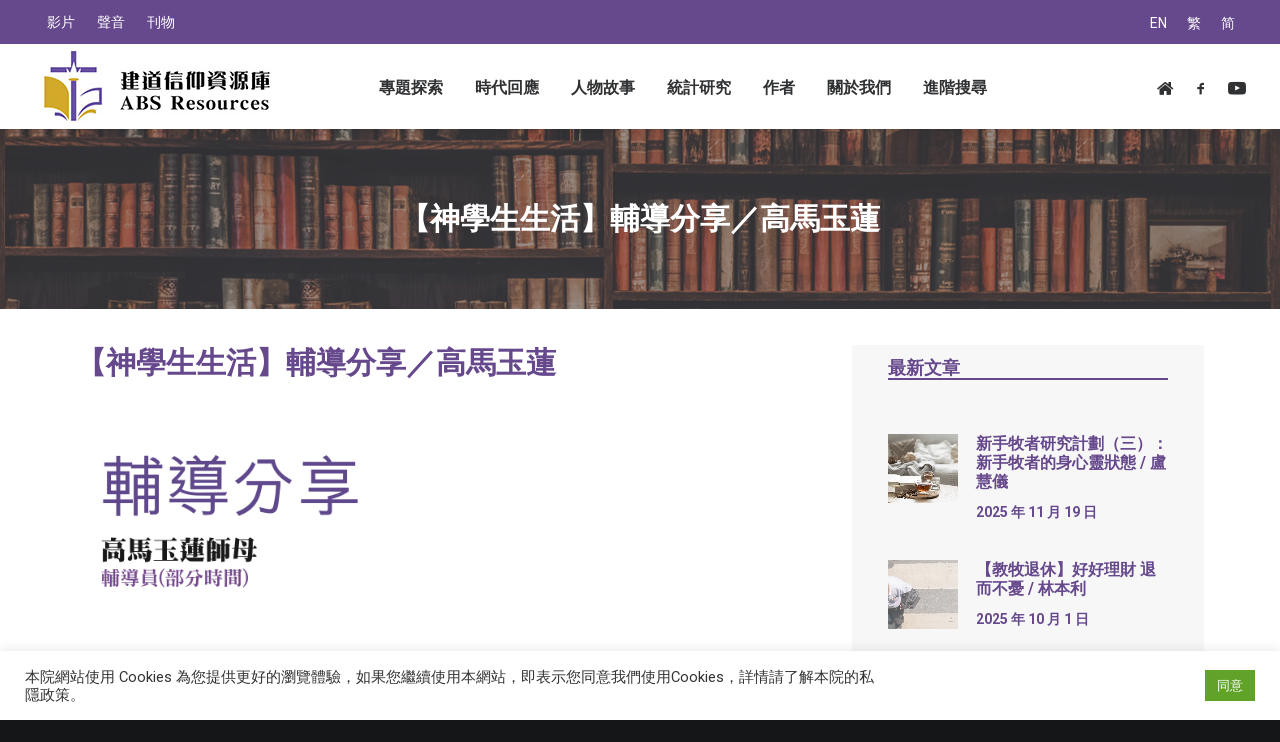

--- FILE ---
content_type: text/html; charset=UTF-8
request_url: https://resources.abs.edu/%E3%80%90%E7%A5%9E%E5%AD%B8%E7%94%9F%E7%94%9F%E6%B4%BB%E3%80%91%E8%BC%94%E5%B0%8E%E5%88%86%E4%BA%AB%EF%BC%8F%E9%AB%98%E9%A6%AC%E7%8E%89%E8%93%AE/
body_size: 102518
content:
<!DOCTYPE html>
<html class="no-touch" lang="zh-hant" xmlns="http://www.w3.org/1999/xhtml">
<head>
<meta http-equiv="Content-Type" content="text/html; charset=UTF-8">
<meta name="viewport" content="width=device-width, initial-scale=1">
<link rel="profile" href="http://gmpg.org/xfn/11">
<link rel="pingback" href="https://resources.abs.edu/xmlrpc.php">
<title>【神學生生活】輔導分享／高馬玉蓮 &#8211; 建道神學院Alliance Bible Seminary</title>
<meta name='robots' content='max-image-preview:large' />
	<style>img:is([sizes="auto" i], [sizes^="auto," i]) { contain-intrinsic-size: 3000px 1500px }</style>
	<link rel="alternate" hreflang="en" href="https://resources.abs.edu/%e3%80%90%e7%a5%9e%e5%ad%b8%e7%94%9f%e7%94%9f%e6%b4%bb%e3%80%91%e8%bc%94%e5%b0%8e%e5%88%86%e4%ba%ab%ef%bc%8f%e9%ab%98%e9%a6%ac%e7%8e%89%e8%93%ae/?lang=en" />
<link rel="alternate" hreflang="zh-hant" href="https://resources.abs.edu/%e3%80%90%e7%a5%9e%e5%ad%b8%e7%94%9f%e7%94%9f%e6%b4%bb%e3%80%91%e8%bc%94%e5%b0%8e%e5%88%86%e4%ba%ab%ef%bc%8f%e9%ab%98%e9%a6%ac%e7%8e%89%e8%93%ae/" />
<link rel="alternate" hreflang="zh-hans" href="https://resources.abs.edu/%e3%80%90%e7%a5%9e%e5%ad%b8%e7%94%9f%e7%94%9f%e6%b4%bb%e3%80%91%e8%bc%94%e5%b0%8e%e5%88%86%e4%ba%ab%ef%bc%8f%e9%ab%98%e9%a6%ac%e7%8e%89%e8%93%ae/?lang=zh-hans" />
<link rel='dns-prefetch' href='//fonts.googleapis.com' />
<link rel="alternate" type="application/rss+xml" title="訂閱《建道神學院Alliance Bible Seminary》&raquo; 資訊提供" href="https://resources.abs.edu/feed/" />
<link rel="alternate" type="application/rss+xml" title="訂閱《建道神學院Alliance Bible Seminary》&raquo; 留言的資訊提供" href="https://resources.abs.edu/comments/feed/" />
<style id='classic-theme-styles-inline-css' type='text/css'>
/*! This file is auto-generated */
.wp-block-button__link{color:#fff;background-color:#32373c;border-radius:9999px;box-shadow:none;text-decoration:none;padding:calc(.667em + 2px) calc(1.333em + 2px);font-size:1.125em}.wp-block-file__button{background:#32373c;color:#fff;text-decoration:none}
</style>
<link rel='stylesheet' id='mpp_gutenberg-css' href='https://resources.abs.edu/wp-content/plugins/metronet-profile-picture/dist/blocks.style.build.css?ver=2.4.0' type='text/css' media='all' />
<style id='global-styles-inline-css' type='text/css'>
:root{--wp--preset--aspect-ratio--square: 1;--wp--preset--aspect-ratio--4-3: 4/3;--wp--preset--aspect-ratio--3-4: 3/4;--wp--preset--aspect-ratio--3-2: 3/2;--wp--preset--aspect-ratio--2-3: 2/3;--wp--preset--aspect-ratio--16-9: 16/9;--wp--preset--aspect-ratio--9-16: 9/16;--wp--preset--color--black: #000000;--wp--preset--color--cyan-bluish-gray: #abb8c3;--wp--preset--color--white: #ffffff;--wp--preset--color--pale-pink: #f78da7;--wp--preset--color--vivid-red: #cf2e2e;--wp--preset--color--luminous-vivid-orange: #ff6900;--wp--preset--color--luminous-vivid-amber: #fcb900;--wp--preset--color--light-green-cyan: #7bdcb5;--wp--preset--color--vivid-green-cyan: #00d084;--wp--preset--color--pale-cyan-blue: #8ed1fc;--wp--preset--color--vivid-cyan-blue: #0693e3;--wp--preset--color--vivid-purple: #9b51e0;--wp--preset--gradient--vivid-cyan-blue-to-vivid-purple: linear-gradient(135deg,rgba(6,147,227,1) 0%,rgb(155,81,224) 100%);--wp--preset--gradient--light-green-cyan-to-vivid-green-cyan: linear-gradient(135deg,rgb(122,220,180) 0%,rgb(0,208,130) 100%);--wp--preset--gradient--luminous-vivid-amber-to-luminous-vivid-orange: linear-gradient(135deg,rgba(252,185,0,1) 0%,rgba(255,105,0,1) 100%);--wp--preset--gradient--luminous-vivid-orange-to-vivid-red: linear-gradient(135deg,rgba(255,105,0,1) 0%,rgb(207,46,46) 100%);--wp--preset--gradient--very-light-gray-to-cyan-bluish-gray: linear-gradient(135deg,rgb(238,238,238) 0%,rgb(169,184,195) 100%);--wp--preset--gradient--cool-to-warm-spectrum: linear-gradient(135deg,rgb(74,234,220) 0%,rgb(151,120,209) 20%,rgb(207,42,186) 40%,rgb(238,44,130) 60%,rgb(251,105,98) 80%,rgb(254,248,76) 100%);--wp--preset--gradient--blush-light-purple: linear-gradient(135deg,rgb(255,206,236) 0%,rgb(152,150,240) 100%);--wp--preset--gradient--blush-bordeaux: linear-gradient(135deg,rgb(254,205,165) 0%,rgb(254,45,45) 50%,rgb(107,0,62) 100%);--wp--preset--gradient--luminous-dusk: linear-gradient(135deg,rgb(255,203,112) 0%,rgb(199,81,192) 50%,rgb(65,88,208) 100%);--wp--preset--gradient--pale-ocean: linear-gradient(135deg,rgb(255,245,203) 0%,rgb(182,227,212) 50%,rgb(51,167,181) 100%);--wp--preset--gradient--electric-grass: linear-gradient(135deg,rgb(202,248,128) 0%,rgb(113,206,126) 100%);--wp--preset--gradient--midnight: linear-gradient(135deg,rgb(2,3,129) 0%,rgb(40,116,252) 100%);--wp--preset--font-size--small: 13px;--wp--preset--font-size--medium: 20px;--wp--preset--font-size--large: 36px;--wp--preset--font-size--x-large: 42px;--wp--preset--spacing--20: 0.44rem;--wp--preset--spacing--30: 0.67rem;--wp--preset--spacing--40: 1rem;--wp--preset--spacing--50: 1.5rem;--wp--preset--spacing--60: 2.25rem;--wp--preset--spacing--70: 3.38rem;--wp--preset--spacing--80: 5.06rem;--wp--preset--shadow--natural: 6px 6px 9px rgba(0, 0, 0, 0.2);--wp--preset--shadow--deep: 12px 12px 50px rgba(0, 0, 0, 0.4);--wp--preset--shadow--sharp: 6px 6px 0px rgba(0, 0, 0, 0.2);--wp--preset--shadow--outlined: 6px 6px 0px -3px rgba(255, 255, 255, 1), 6px 6px rgba(0, 0, 0, 1);--wp--preset--shadow--crisp: 6px 6px 0px rgba(0, 0, 0, 1);}:where(.is-layout-flex){gap: 0.5em;}:where(.is-layout-grid){gap: 0.5em;}body .is-layout-flex{display: flex;}.is-layout-flex{flex-wrap: wrap;align-items: center;}.is-layout-flex > :is(*, div){margin: 0;}body .is-layout-grid{display: grid;}.is-layout-grid > :is(*, div){margin: 0;}:where(.wp-block-columns.is-layout-flex){gap: 2em;}:where(.wp-block-columns.is-layout-grid){gap: 2em;}:where(.wp-block-post-template.is-layout-flex){gap: 1.25em;}:where(.wp-block-post-template.is-layout-grid){gap: 1.25em;}.has-black-color{color: var(--wp--preset--color--black) !important;}.has-cyan-bluish-gray-color{color: var(--wp--preset--color--cyan-bluish-gray) !important;}.has-white-color{color: var(--wp--preset--color--white) !important;}.has-pale-pink-color{color: var(--wp--preset--color--pale-pink) !important;}.has-vivid-red-color{color: var(--wp--preset--color--vivid-red) !important;}.has-luminous-vivid-orange-color{color: var(--wp--preset--color--luminous-vivid-orange) !important;}.has-luminous-vivid-amber-color{color: var(--wp--preset--color--luminous-vivid-amber) !important;}.has-light-green-cyan-color{color: var(--wp--preset--color--light-green-cyan) !important;}.has-vivid-green-cyan-color{color: var(--wp--preset--color--vivid-green-cyan) !important;}.has-pale-cyan-blue-color{color: var(--wp--preset--color--pale-cyan-blue) !important;}.has-vivid-cyan-blue-color{color: var(--wp--preset--color--vivid-cyan-blue) !important;}.has-vivid-purple-color{color: var(--wp--preset--color--vivid-purple) !important;}.has-black-background-color{background-color: var(--wp--preset--color--black) !important;}.has-cyan-bluish-gray-background-color{background-color: var(--wp--preset--color--cyan-bluish-gray) !important;}.has-white-background-color{background-color: var(--wp--preset--color--white) !important;}.has-pale-pink-background-color{background-color: var(--wp--preset--color--pale-pink) !important;}.has-vivid-red-background-color{background-color: var(--wp--preset--color--vivid-red) !important;}.has-luminous-vivid-orange-background-color{background-color: var(--wp--preset--color--luminous-vivid-orange) !important;}.has-luminous-vivid-amber-background-color{background-color: var(--wp--preset--color--luminous-vivid-amber) !important;}.has-light-green-cyan-background-color{background-color: var(--wp--preset--color--light-green-cyan) !important;}.has-vivid-green-cyan-background-color{background-color: var(--wp--preset--color--vivid-green-cyan) !important;}.has-pale-cyan-blue-background-color{background-color: var(--wp--preset--color--pale-cyan-blue) !important;}.has-vivid-cyan-blue-background-color{background-color: var(--wp--preset--color--vivid-cyan-blue) !important;}.has-vivid-purple-background-color{background-color: var(--wp--preset--color--vivid-purple) !important;}.has-black-border-color{border-color: var(--wp--preset--color--black) !important;}.has-cyan-bluish-gray-border-color{border-color: var(--wp--preset--color--cyan-bluish-gray) !important;}.has-white-border-color{border-color: var(--wp--preset--color--white) !important;}.has-pale-pink-border-color{border-color: var(--wp--preset--color--pale-pink) !important;}.has-vivid-red-border-color{border-color: var(--wp--preset--color--vivid-red) !important;}.has-luminous-vivid-orange-border-color{border-color: var(--wp--preset--color--luminous-vivid-orange) !important;}.has-luminous-vivid-amber-border-color{border-color: var(--wp--preset--color--luminous-vivid-amber) !important;}.has-light-green-cyan-border-color{border-color: var(--wp--preset--color--light-green-cyan) !important;}.has-vivid-green-cyan-border-color{border-color: var(--wp--preset--color--vivid-green-cyan) !important;}.has-pale-cyan-blue-border-color{border-color: var(--wp--preset--color--pale-cyan-blue) !important;}.has-vivid-cyan-blue-border-color{border-color: var(--wp--preset--color--vivid-cyan-blue) !important;}.has-vivid-purple-border-color{border-color: var(--wp--preset--color--vivid-purple) !important;}.has-vivid-cyan-blue-to-vivid-purple-gradient-background{background: var(--wp--preset--gradient--vivid-cyan-blue-to-vivid-purple) !important;}.has-light-green-cyan-to-vivid-green-cyan-gradient-background{background: var(--wp--preset--gradient--light-green-cyan-to-vivid-green-cyan) !important;}.has-luminous-vivid-amber-to-luminous-vivid-orange-gradient-background{background: var(--wp--preset--gradient--luminous-vivid-amber-to-luminous-vivid-orange) !important;}.has-luminous-vivid-orange-to-vivid-red-gradient-background{background: var(--wp--preset--gradient--luminous-vivid-orange-to-vivid-red) !important;}.has-very-light-gray-to-cyan-bluish-gray-gradient-background{background: var(--wp--preset--gradient--very-light-gray-to-cyan-bluish-gray) !important;}.has-cool-to-warm-spectrum-gradient-background{background: var(--wp--preset--gradient--cool-to-warm-spectrum) !important;}.has-blush-light-purple-gradient-background{background: var(--wp--preset--gradient--blush-light-purple) !important;}.has-blush-bordeaux-gradient-background{background: var(--wp--preset--gradient--blush-bordeaux) !important;}.has-luminous-dusk-gradient-background{background: var(--wp--preset--gradient--luminous-dusk) !important;}.has-pale-ocean-gradient-background{background: var(--wp--preset--gradient--pale-ocean) !important;}.has-electric-grass-gradient-background{background: var(--wp--preset--gradient--electric-grass) !important;}.has-midnight-gradient-background{background: var(--wp--preset--gradient--midnight) !important;}.has-small-font-size{font-size: var(--wp--preset--font-size--small) !important;}.has-medium-font-size{font-size: var(--wp--preset--font-size--medium) !important;}.has-large-font-size{font-size: var(--wp--preset--font-size--large) !important;}.has-x-large-font-size{font-size: var(--wp--preset--font-size--x-large) !important;}
:where(.wp-block-post-template.is-layout-flex){gap: 1.25em;}:where(.wp-block-post-template.is-layout-grid){gap: 1.25em;}
:where(.wp-block-columns.is-layout-flex){gap: 2em;}:where(.wp-block-columns.is-layout-grid){gap: 2em;}
:root :where(.wp-block-pullquote){font-size: 1.5em;line-height: 1.6;}
</style>
<link rel='stylesheet' id='contact-form-7-css' href='https://resources.abs.edu/wp-content/plugins/contact-form-7/includes/css/styles.css?ver=5.3.1' type='text/css' media='all' />
<link rel='stylesheet' id='cookie-law-info-css' href='https://resources.abs.edu/wp-content/plugins/cookie-law-info/public/css/cookie-law-info-public.css?ver=2.0.9' type='text/css' media='all' />
<link rel='stylesheet' id='cookie-law-info-gdpr-css' href='https://resources.abs.edu/wp-content/plugins/cookie-law-info/public/css/cookie-law-info-gdpr.css?ver=2.0.9' type='text/css' media='all' />
<link rel='stylesheet' id='searchandfilter-css' href='http://resources.abs.edu/wp-content/plugins/search-filter/style.css?ver=1' type='text/css' media='all' />
<link rel='stylesheet' id='uncodefont-google-css' href='//fonts.googleapis.com/css?family=Poppins%3A300%2Cregular%2C500%2C600%2C700%7CDroid+Serif%3Aregular%2Citalic%2C700%2C700italic%7CDosis%3A200%2C300%2Cregular%2C500%2C600%2C700%2C800%7CPlayfair+Display%3Aregular%2Citalic%2C700%2C700italic%2C900%2C900italic%7COswald%3A300%2Cregular%2C700%7CRoboto%3A100%2C100italic%2C300%2C300italic%2Cregular%2Citalic%2C500%2C500italic%2C700%2C700italic%2C900%2C900italic%7CNunito%3A200%2C200italic%2C300%2C300italic%2Cregular%2Citalic%2C600%2C600italic%2C700%2C700italic%2C900%2C900italic&#038;subset=devanagari%2Clatin-ext%2Clatin%2Ccyrillic%2Cvietnamese%2Cgreek%2Ccyrillic-ext%2Cgreek-ext&#038;ver=2.2.8' type='text/css' media='all' />
<link rel='stylesheet' id='wpml-legacy-horizontal-list-0-css' href='//resources.abs.edu/wp-content/plugins/sitepress-multilingual-cms/templates/language-switchers/legacy-list-horizontal/style.css?ver=1' type='text/css' media='all' />
<link rel='stylesheet' id='wpml-menu-item-0-css' href='//resources.abs.edu/wp-content/plugins/sitepress-multilingual-cms/templates/language-switchers/menu-item/style.css?ver=1' type='text/css' media='all' />
<link rel='stylesheet' id='uncode-style-css' href='https://resources.abs.edu/wp-content/themes/uncode/library/css/style.css' type='text/css' media='all' />
<style id='uncode-style-inline-css' type='text/css'>

@media (min-width: 960px) { .limit-width { max-width: 1200px; margin: auto;}}
</style>
<link rel='stylesheet' id='uncode-custom-style-css' href='https://resources.abs.edu/wp-content/themes/uncode/library/css/style-custom.css' type='text/css' media='all' />
<style id='uncode-custom-style-inline-css' type='text/css'>
body:not(.menu-force-opacity) .style-light-override:not(.is_stuck):not(.is_mobile_open).menu-transparent .menu-horizontal-inner > .nav > .menu-smart > li.active > a, body:not(.menu-force-opacity) .style-light-override:not(.is_stuck):not(.is_mobile_open).menu-transparent .menu-horizontal-inner > .nav > .menu-smart > li a.active, body:not(.menu-force-opacity) .style-light-override:not(.is_stuck):not(.is_mobile_open).menu-transparent .menu-horizontal-inner > .nav > .menu-smart > li.current-menu-parent > a, body:not(.menu-force-opacity) .style-light-override:not(.is_stuck):not(.is_mobile_open).menu-transparent .menu-horizontal-inner > .nav > .menu-smart > li.current-menu-ancestor > a, body:not(.menu-force-opacity) .style-light-override:not(.is_stuck):not(.is_mobile_open).menu-transparent .menu-horizontal-inner > .nav > .menu-smart > li.current-menu-item:not(.menu-item-type-custom) > a {color:#66488C !important;}.menu-light .menu-smart > li.active > a, .menu-light .menu-smart > li a.active, .menu-light .menu-smart > li.current-menu-ancestor > a, .menu-light .menu-smart > li.current-menu-item:not(.menu-item-type-custom) > a {color:#66488C !important;}.menu-wrapper{ background:#FFF;}.col-lg-0{padding:2px 36px 2px 36px !important;}.top-menu div div div.col-lg-0 {position:absolute; right:0px;}#menu-sec-menu, #menu-sec-menu2, #menu-sec-menu2-en, #menu-sec-menu2-chinese-simplified{text-align:left; }.menu-mini.menu-smart a {font-size:14px;}.lang_menu{text-align:right; font-size:14px !important;}.style-color-rgdb-bg {background-color:#66488C;}#main-logo a > * {margin:5px;width:auto;}@media screen and (max-width:959px) {.menu-smart-social {display:none;}}.header-content-inner .post-info .category-info {display:none !important;}.row-breadcrumb.text-right .breadcrumb {display:none;}.row-breadcrumb.row-breadcrumb-light .breadcrumb-title {color:#6850a0;font-size:24px;}.double-gutter:not(.owl-carousel-container):not(.justified-wrapper) .tmb > .t-inside {margin-top:36px !important;}.comment-reply-title, .must-log-in{display:none;}.header_underline h2{color:#66488c; border-bottom:solid#66488c 2px; display:block !important;}.isotope-wrapper.double-gutter {margin-top:0px !important;}.single-block-padding {padding:12px 36px 36px 36px !important;}.nav-tabs > li > a span {font-size:18px;white-space:pre;}.tmb .t-entry p.t-entry-meta span {font-size:14px;}.top-menu.top-menu-padding .menu-bloginfo{padding:0 !important;}.wpml-ls-legacy-list-horizontal { padding:7px 0 !important;}.menu-wrapper .row-menu .row-menu-inner .col-lg-0{z-index:10;}.wpml-ls-legacy-list-horizontal a{font-size:14px;}.style-dark .wpml-ls-legacy-list-horizontal a:hover,.style-dark .wpml-ls-legacy-list-horizontal a:focus{color:#b3a4c6 !important}#menu-abs_meun_2 .wpml-ls-item{display:none}@media (max-width:959px){#menu-abs_meun_2 .wpml-ls-item{display:block}}#remarkdiv {color:#FFF;font-size:18px;font-weight:600;font-family:-apple-system,BlinkMacSystemFont,"Segoe UI",Roboto,Oxygen-Sans,Ubuntu,Cantarell,"Helvetica Neue",sans-serif;line-height:2.46153846;height:auto;padding:0px ;position:fixed;bottom:0;left:0;width:100%;z-index:3001;background:#D2A929;text-align:center;}
</style>
<link rel='stylesheet' id='child-style-css' href='https://resources.abs.edu/wp-content/themes/uncode-child/style.css' type='text/css' media='all' />
<link rel='stylesheet' id='uncode-icons-css' href='https://resources.abs.edu/wp-content/themes/uncode/library/css/uncode-icons.css' type='text/css' media='all' />
<script type="text/javascript" src="https://resources.abs.edu/wp-includes/js/jquery/jquery.min.js?ver=3.7.1" id="jquery-core-js"></script>
<script type="text/javascript" src="https://resources.abs.edu/wp-includes/js/jquery/jquery-migrate.min.js?ver=3.4.1" id="jquery-migrate-js"></script>
<script type="text/javascript" id="cookie-law-info-js-extra">
/* <![CDATA[ */
var Cli_Data = {"nn_cookie_ids":[],"cookielist":[],"non_necessary_cookies":[],"ccpaEnabled":"","ccpaRegionBased":"","ccpaBarEnabled":"","strictlyEnabled":["necessary","obligatoire"],"ccpaType":"gdpr","js_blocking":"1","custom_integration":"","triggerDomRefresh":"","secure_cookies":""};
var cli_cookiebar_settings = {"animate_speed_hide":"500","animate_speed_show":"500","background":"#FFF","border":"#b1a6a6c2","border_on":"","button_1_button_colour":"#61a229","button_1_button_hover":"#4e8221","button_1_link_colour":"#fff","button_1_as_button":"1","button_1_new_win":"","button_2_button_colour":"#333","button_2_button_hover":"#292929","button_2_link_colour":"#444","button_2_as_button":"","button_2_hidebar":"","button_3_button_colour":"#3566bb","button_3_button_hover":"#2a5296","button_3_link_colour":"#fff","button_3_as_button":"1","button_3_new_win":"","button_4_button_colour":"#000","button_4_button_hover":"#000000","button_4_link_colour":"#333333","button_4_as_button":"","button_7_button_colour":"#61a229","button_7_button_hover":"#4e8221","button_7_link_colour":"#fff","button_7_as_button":"1","button_7_new_win":"","font_family":"inherit","header_fix":"","notify_animate_hide":"1","notify_animate_show":"","notify_div_id":"#cookie-law-info-bar","notify_position_horizontal":"right","notify_position_vertical":"bottom","scroll_close":"","scroll_close_reload":"","accept_close_reload":"","reject_close_reload":"","showagain_tab":"","showagain_background":"#fff","showagain_border":"#000","showagain_div_id":"#cookie-law-info-again","showagain_x_position":"100px","text":"#333333","show_once_yn":"","show_once":"10000","logging_on":"","as_popup":"","popup_overlay":"1","bar_heading_text":"","cookie_bar_as":"banner","popup_showagain_position":"bottom-right","widget_position":"left"};
var log_object = {"ajax_url":"https:\/\/resources.abs.edu\/wp-admin\/admin-ajax.php"};
/* ]]> */
</script>
<script type="text/javascript" src="https://resources.abs.edu/wp-content/plugins/cookie-law-info/public/js/cookie-law-info-public.js?ver=2.0.9" id="cookie-law-info-js"></script>
<script type="text/javascript" id="uncode-init-js-extra">
/* <![CDATA[ */
var SiteParameters = {"days":"days","hours":"hours","minutes":"minutes","seconds":"seconds","constant_scroll":"on","scroll_speed":"2","parallax_factor":"0.25","loading":"Loading\u2026","slide_name":"slide","slide_footer":"footer","ajax_url":"https:\/\/resources.abs.edu\/wp-admin\/admin-ajax.php","nonce_adaptive_images":"32aa338f73","enable_debug":"","block_mobile_videos":"","is_frontend_editor":"","mobile_parallax_allowed":"","wireframes_plugin_active":"1"};
/* ]]> */
</script>
<script type="text/javascript" src="https://resources.abs.edu/wp-content/themes/uncode/library/js/min/init.min.js" id="uncode-init-js"></script>
<link rel="https://api.w.org/" href="https://resources.abs.edu/wp-json/" /><link rel="alternate" title="JSON" type="application/json" href="https://resources.abs.edu/wp-json/wp/v2/posts/94464" /><link rel="EditURI" type="application/rsd+xml" title="RSD" href="https://resources.abs.edu/xmlrpc.php?rsd" />
<meta name="generator" content="WordPress 6.8.2" />
<link rel="canonical" href="https://resources.abs.edu/%e3%80%90%e7%a5%9e%e5%ad%b8%e7%94%9f%e7%94%9f%e6%b4%bb%e3%80%91%e8%bc%94%e5%b0%8e%e5%88%86%e4%ba%ab%ef%bc%8f%e9%ab%98%e9%a6%ac%e7%8e%89%e8%93%ae/" />
<link rel='shortlink' href='https://resources.abs.edu/?p=94464' />
<link rel="alternate" title="oEmbed (JSON)" type="application/json+oembed" href="https://resources.abs.edu/wp-json/oembed/1.0/embed?url=https%3A%2F%2Fresources.abs.edu%2F%25e3%2580%2590%25e7%25a5%259e%25e5%25ad%25b8%25e7%2594%259f%25e7%2594%259f%25e6%25b4%25bb%25e3%2580%2591%25e8%25bc%2594%25e5%25b0%258e%25e5%2588%2586%25e4%25ba%25ab%25ef%25bc%258f%25e9%25ab%2598%25e9%25a6%25ac%25e7%258e%2589%25e8%2593%25ae%2F" />
<link rel="alternate" title="oEmbed (XML)" type="text/xml+oembed" href="https://resources.abs.edu/wp-json/oembed/1.0/embed?url=https%3A%2F%2Fresources.abs.edu%2F%25e3%2580%2590%25e7%25a5%259e%25e5%25ad%25b8%25e7%2594%259f%25e7%2594%259f%25e6%25b4%25bb%25e3%2580%2591%25e8%25bc%2594%25e5%25b0%258e%25e5%2588%2586%25e4%25ba%25ab%25ef%25bc%258f%25e9%25ab%2598%25e9%25a6%25ac%25e7%258e%2589%25e8%2593%25ae%2F&#038;format=xml" />
<meta name="generator" content="WPML ver:4.2.9 stt:59,61,1;" />
<style type="text/css">.recentcomments a{display:inline !important;padding:0 !important;margin:0 !important;}</style><link rel="icon" href="https://resources.abs.edu/wp-content/uploads/2020/02/favicon-32x32.png" sizes="32x32" />
<link rel="icon" href="https://resources.abs.edu/wp-content/uploads/2020/02/favicon-32x32.png" sizes="192x192" />
<link rel="apple-touch-icon" href="https://resources.abs.edu/wp-content/uploads/2020/02/favicon-32x32.png" />
<meta name="msapplication-TileImage" content="https://resources.abs.edu/wp-content/uploads/2020/02/favicon-32x32.png" />
		<style type="text/css" id="wp-custom-css">
			pre {
word-wrap: normal !important;
word-break: normal !important;
}
.uncode_text_column{text-align:justify !important}

#remarkdiv{display:none}		</style>
		<style data-type="vc_shortcodes-custom-css-cb-footer">.vc_custom_1597778744859{padding-right: 40px !important;padding-left: 40px !important;}</style><noscript><style> .wpb_animate_when_almost_visible { opacity: 1; }</style></noscript></head>
<body class="wp-singular post-template-default single single-post postid-94464 single-format-standard wp-theme-uncode wp-child-theme-uncode-child  style-color-wayh-bg group-blog hormenu-position-left hmenu hmenu-position-center header-full-width main-center-align menu-mobile-animated menu-mobile-transparent menu-mobile-centered mobile-parallax-not-allowed ilb-no-bounce wpb-js-composer js-comp-ver-6.1.0 vc_responsive" data-border="0">



<div id="remarkdiv">資源庫試用中，稍後正式啟動</div>

		<div class="body-borders" data-border="0"><div class="top-border body-border-shadow"></div><div class="right-border body-border-shadow"></div><div class="bottom-border body-border-shadow"></div><div class="left-border body-border-shadow"></div><div class="top-border style-light-bg"></div><div class="right-border style-light-bg"></div><div class="bottom-border style-light-bg"></div><div class="left-border style-light-bg"></div></div>	<div class="box-wrapper">
		<div class="box-container">
		<script type="text/javascript">UNCODE.initBox();</script>
		<div class="menu-wrapper menu-no-arrows">
													<div class="top-menu mobile-hidden tablet-hidden navbar menu-secondary menu-dark submenu-dark style-color-rgdb-bg top-menu-padding">
																		<div class="row-menu">
																			<div class="row-menu-inner">
																				<div class="col-lg-0 middle">
																					<div class="menu-bloginfo">
																						<div class="menu-bloginfo-inner style-dark">
																							<div class="lang_menu">
<div class="wpml-ls-statics-shortcode_actions wpml-ls wpml-ls-legacy-list-horizontal">
	<ul><li class="wpml-ls-slot-shortcode_actions wpml-ls-item wpml-ls-item-en wpml-ls-first-item wpml-ls-item-legacy-list-horizontal">
				<a href="https://resources.abs.edu/%e3%80%90%e7%a5%9e%e5%ad%b8%e7%94%9f%e7%94%9f%e6%b4%bb%e3%80%91%e8%bc%94%e5%b0%8e%e5%88%86%e4%ba%ab%ef%bc%8f%e9%ab%98%e9%a6%ac%e7%8e%89%e8%93%ae/?lang=en" class="wpml-ls-link"><span class="wpml-ls-native">EN</span></a>
			</li><li class="wpml-ls-slot-shortcode_actions wpml-ls-item wpml-ls-item-zh-hant wpml-ls-current-language wpml-ls-item-legacy-list-horizontal">
				<a href="https://resources.abs.edu/%e3%80%90%e7%a5%9e%e5%ad%b8%e7%94%9f%e7%94%9f%e6%b4%bb%e3%80%91%e8%bc%94%e5%b0%8e%e5%88%86%e4%ba%ab%ef%bc%8f%e9%ab%98%e9%a6%ac%e7%8e%89%e8%93%ae/" class="wpml-ls-link"><span class="wpml-ls-native">繁</span></a>
			</li><li class="wpml-ls-slot-shortcode_actions wpml-ls-item wpml-ls-item-zh-hans wpml-ls-last-item wpml-ls-item-legacy-list-horizontal">
				<a href="https://resources.abs.edu/%e3%80%90%e7%a5%9e%e5%ad%b8%e7%94%9f%e7%94%9f%e6%b4%bb%e3%80%91%e8%bc%94%e5%b0%8e%e5%88%86%e4%ba%ab%ef%bc%8f%e9%ab%98%e9%a6%ac%e7%8e%89%e8%93%ae/?lang=zh-hans" class="wpml-ls-link"><span class="wpml-ls-native">简</span></a>
			</li></ul>
</div></div>
																						</div>
																					</div>
																				</div>
																				<div class="col-lg-12 menu-horizontal">
																					<div class="navbar-topmenu navbar-nav-last"><ul id="menu-sec-menu2" class="menu-smart menu-mini sm"><li id="menu-item-66833" class="menu-item menu-item-type-taxonomy menu-item-object-category menu-item-66833 menu-item-link"><a title="影片" href="https://resources.abs.edu/category/%e5%bd%b1%e7%89%87/">影片<i class="fa fa-angle-right fa-dropdown"></i></a></li>
<li id="menu-item-66834" class="menu-item menu-item-type-taxonomy menu-item-object-category menu-item-66834 menu-item-link"><a title="聲音" href="https://resources.abs.edu/category/%e8%81%b2%e9%9f%b3/">聲音<i class="fa fa-angle-right fa-dropdown"></i></a></li>
<li id="menu-item-72245" class="menu-item menu-item-type-taxonomy menu-item-object-category menu-item-has-children menu-item-72245 dropdown menu-item-link"><a title="刊物" href="https://resources.abs.edu/category/%e5%88%8a%e7%89%a9%e5%88%97%e8%a1%a8/" data-toggle="dropdown" class="dropdown-toggle" data-type="title">刊物<i class="fa fa-angle-down fa-dropdown"></i></a>
<ul role="menu" class="drop-menu">
	<li id="menu-item-68039" class="menu-item menu-item-type-taxonomy menu-item-object-category menu-item-68039"><a title="建道通訊列表" href="https://resources.abs.edu/category/%e5%88%8a%e7%89%a9%e5%88%97%e8%a1%a8/%e5%bb%ba%e9%81%93%e9%80%9a%e8%a8%8a%e5%88%97%e8%a1%a8/">建道通訊列表<i class="fa fa-angle-right fa-dropdown"></i></a></li>
	<li id="menu-item-68087" class="menu-item menu-item-type-taxonomy menu-item-object-category menu-item-68087"><a title="研究中心通訊列表" href="https://resources.abs.edu/category/%e5%88%8a%e7%89%a9%e5%88%97%e8%a1%a8/%e7%a0%94%e7%a9%b6%e4%b8%ad%e5%bf%83%e9%80%9a%e8%a8%8a%e5%88%97%e8%a1%a8/">研究中心通訊列表<i class="fa fa-angle-right fa-dropdown"></i></a></li>
	<li id="menu-item-68041" class="menu-item menu-item-type-taxonomy menu-item-object-category menu-item-68041"><a title="建道學刊列表" href="https://resources.abs.edu/category/%e5%88%8a%e7%89%a9%e5%88%97%e8%a1%a8/%e5%bb%ba%e9%81%93%e5%ad%b8%e5%88%8a%e5%88%97%e8%a1%a8/">建道學刊列表<i class="fa fa-angle-right fa-dropdown"></i></a></li>
	<li id="menu-item-68042" class="menu-item menu-item-type-taxonomy menu-item-object-category menu-item-68042"><a title="教牧期刊列表" href="https://resources.abs.edu/category/%e5%88%8a%e7%89%a9%e5%88%97%e8%a1%a8/%e6%95%99%e7%89%a7%e6%9c%9f%e5%88%8a%e5%88%97%e8%a1%a8/">教牧期刊列表<i class="fa fa-angle-right fa-dropdown"></i></a></li>
	<li id="menu-item-72566" class="menu-item menu-item-type-taxonomy menu-item-object-category menu-item-72566"><a title="書籍列表" href="https://resources.abs.edu/category/%e5%88%8a%e7%89%a9%e5%88%97%e8%a1%a8/%e6%9b%b8%e7%b1%8d%e5%88%97%e8%a1%a8/">書籍列表<i class="fa fa-angle-right fa-dropdown"></i></a></li>
</ul>
</li>
</ul></div>
																				</div>
																			</div>
																		</div>
																	</div>
													<header id="masthead" class="navbar menu-primary menu-light submenu-dark style-light-original menu-animated menu-with-logo">
														<div class="menu-container style-color-xsdn-bg menu-borders menu-shadows">
															<div class="row-menu">
																<div class="row-menu-inner">
																	<div id="logo-container-mobile" class="col-lg-0 logo-container middle">
																		<div id="main-logo" class="navbar-header style-light">
																			<a href="https://resources.abs.edu/" class="navbar-brand" data-minheight="36"><div class="logo-image main-logo logo-skinnable" data-maxheight="70" style="height: 70px;"><img src="https://resources.abs.edu/wp-content/uploads/logo2_70h.jpg" alt="logo" width="239" height="70" class="img-responsive" /></div></a>
																		</div>
																		<div class="mmb-container"><div class="mobile-menu-button 1 mobile-menu-button-light lines-button x2"><span class="lines"></span></div></div>
																	</div>
																	<div class="col-lg-12 main-menu-container middle">
																		<div class="menu-horizontal menu-dd-shadow-darker-lg">
																			<div class="menu-horizontal-inner">
																				<div class="nav navbar-nav navbar-main navbar-nav-first"><ul id="menu-abs_menu_2" class="menu-primary-inner menu-smart sm"><li id="menu-item-66966" class="menu-item menu-item-type-taxonomy menu-item-object-category current-post-ancestor current-menu-parent current-post-parent menu-item-has-children menu-item-66966 dropdown menu-item-link"><a title="專題探索" href="https://resources.abs.edu/category/%e5%b0%88%e9%a1%8c%e6%8e%a2%e7%b4%a2/" data-toggle="dropdown" class="dropdown-toggle" data-type="title">專題探索<i class="fa fa-angle-down fa-dropdown"></i></a>
<ul role="menu" class="drop-menu">
	<li id="menu-item-66977" class="menu-item menu-item-type-taxonomy menu-item-object-category menu-item-has-children menu-item-66977 dropdown"><a title="聖經研究" href="https://resources.abs.edu/category/%e5%b0%88%e9%a1%8c%e6%8e%a2%e7%b4%a2/%e8%81%96%e7%b6%93%e7%a0%94%e7%a9%b6/" data-type="title">聖經研究<i class="fa fa-angle-down fa-dropdown"></i></a>
	<ul role="menu" class="drop-menu">
		<li id="menu-item-67002" class="menu-item menu-item-type-taxonomy menu-item-object-category menu-item-67002"><a title="新約研究" href="https://resources.abs.edu/category/%e5%b0%88%e9%a1%8c%e6%8e%a2%e7%b4%a2/%e8%81%96%e7%b6%93%e7%a0%94%e7%a9%b6/%e6%96%b0%e7%b4%84%e7%a0%94%e7%a9%b6/">新約研究<i class="fa fa-angle-right fa-dropdown"></i></a></li>
		<li id="menu-item-66998" class="menu-item menu-item-type-taxonomy menu-item-object-category menu-item-66998"><a title="舊約研究" href="https://resources.abs.edu/category/%e5%b0%88%e9%a1%8c%e6%8e%a2%e7%b4%a2/%e8%81%96%e7%b6%93%e7%a0%94%e7%a9%b6/%e8%88%8a%e7%b4%84%e7%a0%94%e7%a9%b6/">舊約研究<i class="fa fa-angle-right fa-dropdown"></i></a></li>
		<li id="menu-item-67003" class="menu-item menu-item-type-taxonomy menu-item-object-category menu-item-67003"><a title="次經研究" href="https://resources.abs.edu/category/%e5%b0%88%e9%a1%8c%e6%8e%a2%e7%b4%a2/%e8%81%96%e7%b6%93%e7%a0%94%e7%a9%b6/%e6%ac%a1%e7%b6%93%e7%a0%94%e7%a9%b6/">次經研究<i class="fa fa-angle-right fa-dropdown"></i></a></li>
	</ul>
</li>
	<li id="menu-item-66976" class="menu-item menu-item-type-taxonomy menu-item-object-category menu-item-has-children menu-item-66976 dropdown"><a title="神學研討" href="https://resources.abs.edu/category/%e5%b0%88%e9%a1%8c%e6%8e%a2%e7%b4%a2/%e7%a5%9e%e5%ad%b8%e7%a0%94%e8%a8%8e/" data-type="title">神學研討<i class="fa fa-angle-down fa-dropdown"></i></a>
	<ul role="menu" class="drop-menu">
		<li id="menu-item-67004" class="menu-item menu-item-type-taxonomy menu-item-object-category menu-item-67004"><a title="上帝論" href="https://resources.abs.edu/category/%e5%b0%88%e9%a1%8c%e6%8e%a2%e7%b4%a2/%e7%a5%9e%e5%ad%b8%e7%a0%94%e8%a8%8e/%e4%b8%8a%e5%b8%9d%e8%ab%96/">上帝論<i class="fa fa-angle-right fa-dropdown"></i></a></li>
		<li id="menu-item-67006" class="menu-item menu-item-type-taxonomy menu-item-object-category menu-item-67006"><a title="創造論" href="https://resources.abs.edu/category/%e5%b0%88%e9%a1%8c%e6%8e%a2%e7%b4%a2/%e7%a5%9e%e5%ad%b8%e7%a0%94%e8%a8%8e/%e5%89%b5%e9%80%a0%e8%ab%96/">創造論<i class="fa fa-angle-right fa-dropdown"></i></a></li>
		<li id="menu-item-67005" class="menu-item menu-item-type-taxonomy menu-item-object-category menu-item-67005"><a title="人與罪論" href="https://resources.abs.edu/category/%e5%b0%88%e9%a1%8c%e6%8e%a2%e7%b4%a2/%e7%a5%9e%e5%ad%b8%e7%a0%94%e8%a8%8e/%e4%ba%ba%e8%88%87%e7%bd%aa%e8%ab%96/">人與罪論<i class="fa fa-angle-right fa-dropdown"></i></a></li>
		<li id="menu-item-67007" class="menu-item menu-item-type-taxonomy menu-item-object-category menu-item-67007"><a title="基督論" href="https://resources.abs.edu/category/%e5%b0%88%e9%a1%8c%e6%8e%a2%e7%b4%a2/%e7%a5%9e%e5%ad%b8%e7%a0%94%e8%a8%8e/%e5%9f%ba%e7%9d%a3%e8%ab%96/">基督論<i class="fa fa-angle-right fa-dropdown"></i></a></li>
		<li id="menu-item-66994" class="menu-item menu-item-type-taxonomy menu-item-object-category menu-item-66994"><a title="聖靈論" href="https://resources.abs.edu/category/%e5%b0%88%e9%a1%8c%e6%8e%a2%e7%b4%a2/%e7%a5%9e%e5%ad%b8%e7%a0%94%e8%a8%8e/%e8%81%96%e9%9d%88%e8%ab%96/">聖靈論<i class="fa fa-angle-right fa-dropdown"></i></a></li>
		<li id="menu-item-67009" class="menu-item menu-item-type-taxonomy menu-item-object-category menu-item-67009"><a title="三一論" href="https://resources.abs.edu/category/%e5%b0%88%e9%a1%8c%e6%8e%a2%e7%b4%a2/%e7%a5%9e%e5%ad%b8%e7%a0%94%e8%a8%8e/%e4%b8%89%e4%b8%80%e8%ab%96/">三一論<i class="fa fa-angle-right fa-dropdown"></i></a></li>
		<li id="menu-item-67008" class="menu-item menu-item-type-taxonomy menu-item-object-category menu-item-67008"><a title="教會論" href="https://resources.abs.edu/category/%e5%b0%88%e9%a1%8c%e6%8e%a2%e7%b4%a2/%e7%a5%9e%e5%ad%b8%e7%a0%94%e8%a8%8e/%e6%95%99%e6%9c%83%e8%ab%96/">教會論<i class="fa fa-angle-right fa-dropdown"></i></a></li>
		<li id="menu-item-67010" class="menu-item menu-item-type-taxonomy menu-item-object-category menu-item-67010"><a title="崇拜學" href="https://resources.abs.edu/category/%e5%b0%88%e9%a1%8c%e6%8e%a2%e7%b4%a2/%e7%a5%9e%e5%ad%b8%e7%a0%94%e8%a8%8e/%e5%b4%87%e6%8b%9c%e5%ad%b8/">崇拜學<i class="fa fa-angle-right fa-dropdown"></i></a></li>
		<li id="menu-item-66995" class="menu-item menu-item-type-taxonomy menu-item-object-category menu-item-66995"><a title="講道學" href="https://resources.abs.edu/category/%e5%b0%88%e9%a1%8c%e6%8e%a2%e7%b4%a2/%e7%a5%9e%e5%ad%b8%e7%a0%94%e8%a8%8e/%e8%ac%9b%e9%81%93%e5%ad%b8/">講道學<i class="fa fa-angle-right fa-dropdown"></i></a></li>
		<li id="menu-item-66996" class="menu-item menu-item-type-taxonomy menu-item-object-category menu-item-66996"><a title="靈修學" href="https://resources.abs.edu/category/%e5%b0%88%e9%a1%8c%e6%8e%a2%e7%b4%a2/%e7%a5%9e%e5%ad%b8%e7%a0%94%e8%a8%8e/%e9%9d%88%e4%bf%ae%e5%ad%b8/">靈修學<i class="fa fa-angle-right fa-dropdown"></i></a></li>
		<li id="menu-item-66993" class="menu-item menu-item-type-taxonomy menu-item-object-category menu-item-66993"><a title="終末論" href="https://resources.abs.edu/category/%e5%b0%88%e9%a1%8c%e6%8e%a2%e7%b4%a2/%e7%a5%9e%e5%ad%b8%e7%a0%94%e8%a8%8e/%e7%b5%82%e6%9c%ab%e8%ab%96/">終末論<i class="fa fa-angle-right fa-dropdown"></i></a></li>
		<li id="menu-item-66992" class="menu-item menu-item-type-taxonomy menu-item-object-category menu-item-66992"><a title="神學方法論" href="https://resources.abs.edu/category/%e5%b0%88%e9%a1%8c%e6%8e%a2%e7%b4%a2/%e7%a5%9e%e5%ad%b8%e7%a0%94%e8%a8%8e/%e7%a5%9e%e5%ad%b8%e6%96%b9%e6%b3%95%e8%ab%96/">神學方法論<i class="fa fa-angle-right fa-dropdown"></i></a></li>
	</ul>
</li>
	<li id="menu-item-66973" class="menu-item menu-item-type-taxonomy menu-item-object-category menu-item-has-children menu-item-66973 dropdown"><a title="教會歷史" href="https://resources.abs.edu/category/%e5%b0%88%e9%a1%8c%e6%8e%a2%e7%b4%a2/%e6%95%99%e6%9c%83%e6%ad%b7%e5%8f%b2/" data-type="title">教會歷史<i class="fa fa-angle-down fa-dropdown"></i></a>
	<ul role="menu" class="drop-menu">
		<li id="menu-item-66991" class="menu-item menu-item-type-taxonomy menu-item-object-category menu-item-66991"><a title="香港教會史" href="https://resources.abs.edu/category/%e5%b0%88%e9%a1%8c%e6%8e%a2%e7%b4%a2/%e6%95%99%e6%9c%83%e6%ad%b7%e5%8f%b2/%e9%a6%99%e6%b8%af%e6%95%99%e6%9c%83%e5%8f%b2/">香港教會史<i class="fa fa-angle-right fa-dropdown"></i></a></li>
		<li id="menu-item-67011" class="menu-item menu-item-type-taxonomy menu-item-object-category menu-item-67011"><a title="中國教會史" href="https://resources.abs.edu/category/%e5%b0%88%e9%a1%8c%e6%8e%a2%e7%b4%a2/%e6%95%99%e6%9c%83%e6%ad%b7%e5%8f%b2/%e4%b8%ad%e5%9c%8b%e6%95%99%e6%9c%83%e5%8f%b2/">中國教會史<i class="fa fa-angle-right fa-dropdown"></i></a></li>
		<li id="menu-item-67014" class="menu-item menu-item-type-taxonomy menu-item-object-category menu-item-67014"><a title="海外華人教會史" href="https://resources.abs.edu/category/%e5%b0%88%e9%a1%8c%e6%8e%a2%e7%b4%a2/%e6%95%99%e6%9c%83%e6%ad%b7%e5%8f%b2/%e6%b5%b7%e5%a4%96%e8%8f%af%e4%ba%ba%e6%95%99%e6%9c%83%e5%8f%b2/">海外華人教會史<i class="fa fa-angle-right fa-dropdown"></i></a></li>
		<li id="menu-item-67013" class="menu-item menu-item-type-taxonomy menu-item-object-category menu-item-67013"><a title="早期及中世紀教會" href="https://resources.abs.edu/category/%e5%b0%88%e9%a1%8c%e6%8e%a2%e7%b4%a2/%e6%95%99%e6%9c%83%e6%ad%b7%e5%8f%b2/%e6%97%a9%e6%9c%9f%e5%8f%8a%e4%b8%ad%e4%b8%96%e7%b4%80%e6%95%99%e6%9c%83/">早期及中世紀教會<i class="fa fa-angle-right fa-dropdown"></i></a></li>
		<li id="menu-item-67012" class="menu-item menu-item-type-taxonomy menu-item-object-category menu-item-67012"><a title="宗教改革時期" href="https://resources.abs.edu/category/%e5%b0%88%e9%a1%8c%e6%8e%a2%e7%b4%a2/%e6%95%99%e6%9c%83%e6%ad%b7%e5%8f%b2/%e5%ae%97%e6%95%99%e6%94%b9%e9%9d%a9%e6%99%82%e6%9c%9f/">宗教改革時期<i class="fa fa-angle-right fa-dropdown"></i></a></li>
		<li id="menu-item-66990" class="menu-item menu-item-type-taxonomy menu-item-object-category menu-item-66990"><a title="當代西方教會" href="https://resources.abs.edu/category/%e5%b0%88%e9%a1%8c%e6%8e%a2%e7%b4%a2/%e6%95%99%e6%9c%83%e6%ad%b7%e5%8f%b2/%e7%95%b6%e4%bb%a3%e8%a5%bf%e6%96%b9%e6%95%99%e6%9c%83/">當代西方教會<i class="fa fa-angle-right fa-dropdown"></i></a></li>
	</ul>
</li>
	<li id="menu-item-66975" class="menu-item menu-item-type-taxonomy menu-item-object-category menu-item-has-children menu-item-66975 dropdown"><a title="牧養關顧" href="https://resources.abs.edu/category/%e5%b0%88%e9%a1%8c%e6%8e%a2%e7%b4%a2/%e7%89%a7%e9%a4%8a%e9%97%9c%e9%a1%a7/" data-type="title">牧養關顧<i class="fa fa-angle-down fa-dropdown"></i></a>
	<ul role="menu" class="drop-menu">
		<li id="menu-item-67016" class="menu-item menu-item-type-taxonomy menu-item-object-category menu-item-67016"><a title="兒童成長" href="https://resources.abs.edu/category/%e5%b0%88%e9%a1%8c%e6%8e%a2%e7%b4%a2/%e7%89%a7%e9%a4%8a%e9%97%9c%e9%a1%a7/%e5%85%92%e7%ab%a5%e6%88%90%e9%95%b7/">兒童成長<i class="fa fa-angle-right fa-dropdown"></i></a></li>
		<li id="menu-item-67001" class="menu-item menu-item-type-taxonomy menu-item-object-category menu-item-67001"><a title="青少年牧養" href="https://resources.abs.edu/category/%e5%b0%88%e9%a1%8c%e6%8e%a2%e7%b4%a2/%e7%89%a7%e9%a4%8a%e9%97%9c%e9%a1%a7/%e9%9d%92%e5%b0%91%e5%b9%b4%e7%89%a7%e9%a4%8a/">青少年牧養<i class="fa fa-angle-right fa-dropdown"></i></a></li>
		<li id="menu-item-67015" class="menu-item menu-item-type-taxonomy menu-item-object-category menu-item-67015"><a title="婚姻與家庭" href="https://resources.abs.edu/category/%e5%b0%88%e9%a1%8c%e6%8e%a2%e7%b4%a2/%e7%89%a7%e9%a4%8a%e9%97%9c%e9%a1%a7/%e5%a9%9a%e5%a7%bb%e8%88%87%e5%ae%b6%e5%ba%ad/">婚姻與家庭<i class="fa fa-angle-right fa-dropdown"></i></a></li>
		<li id="menu-item-67000" class="menu-item menu-item-type-taxonomy menu-item-object-category menu-item-67000"><a title="金齡關顧" href="https://resources.abs.edu/category/%e5%b0%88%e9%a1%8c%e6%8e%a2%e7%b4%a2/%e7%89%a7%e9%a4%8a%e9%97%9c%e9%a1%a7/%e9%87%91%e9%bd%a1%e9%97%9c%e9%a1%a7/">金齡關顧<i class="fa fa-angle-right fa-dropdown"></i></a></li>
		<li id="menu-item-67017" class="menu-item menu-item-type-taxonomy menu-item-object-category menu-item-67017"><a title="教牧支援" href="https://resources.abs.edu/category/%e5%b0%88%e9%a1%8c%e6%8e%a2%e7%b4%a2/%e7%89%a7%e9%a4%8a%e9%97%9c%e9%a1%a7/%e6%95%99%e7%89%a7%e6%94%af%e6%8f%b4/">教牧支援<i class="fa fa-angle-right fa-dropdown"></i></a></li>
	</ul>
</li>
	<li id="menu-item-66974" class="menu-item menu-item-type-taxonomy menu-item-object-category menu-item-has-children menu-item-66974 dropdown"><a title="文化關懷" href="https://resources.abs.edu/category/%e5%b0%88%e9%a1%8c%e6%8e%a2%e7%b4%a2/%e6%96%87%e5%8c%96%e9%97%9c%e6%87%b7/" data-type="title">文化關懷<i class="fa fa-angle-down fa-dropdown"></i></a>
	<ul role="menu" class="drop-menu">
		<li id="menu-item-67019" class="menu-item menu-item-type-taxonomy menu-item-object-category menu-item-67019"><a title="本地文化研究" href="https://resources.abs.edu/category/%e5%b0%88%e9%a1%8c%e6%8e%a2%e7%b4%a2/%e6%96%87%e5%8c%96%e9%97%9c%e6%87%b7/%e6%9c%ac%e5%9c%b0%e6%96%87%e5%8c%96%e7%a0%94%e7%a9%b6/">本地文化研究<i class="fa fa-angle-right fa-dropdown"></i></a></li>
		<li id="menu-item-67018" class="menu-item menu-item-type-taxonomy menu-item-object-category menu-item-67018"><a title="中國文化研究" href="https://resources.abs.edu/category/%e5%b0%88%e9%a1%8c%e6%8e%a2%e7%b4%a2/%e6%96%87%e5%8c%96%e9%97%9c%e6%87%b7/%e4%b8%ad%e5%9c%8b%e6%96%87%e5%8c%96%e7%a0%94%e7%a9%b6/">中國文化研究<i class="fa fa-angle-right fa-dropdown"></i></a></li>
		<li id="menu-item-66999" class="menu-item menu-item-type-taxonomy menu-item-object-category menu-item-66999"><a title="跨文化研究" href="https://resources.abs.edu/category/%e5%b0%88%e9%a1%8c%e6%8e%a2%e7%b4%a2/%e6%96%87%e5%8c%96%e9%97%9c%e6%87%b7/%e8%b7%a8%e6%96%87%e5%8c%96%e7%a0%94%e7%a9%b6/">跨文化研究<i class="fa fa-angle-right fa-dropdown"></i></a></li>
	</ul>
</li>
	<li id="menu-item-66972" class="menu-item menu-item-type-taxonomy menu-item-object-category menu-item-has-children menu-item-66972 dropdown"><a title="宣教佈道" href="https://resources.abs.edu/category/%e5%b0%88%e9%a1%8c%e6%8e%a2%e7%b4%a2/%e5%ae%a3%e6%95%99%e4%bd%88%e9%81%93/" data-type="title">宣教佈道<i class="fa fa-angle-down fa-dropdown"></i></a>
	<ul role="menu" class="drop-menu">
		<li id="menu-item-67021" class="menu-item menu-item-type-taxonomy menu-item-object-category menu-item-67021"><a title="城市宣教" href="https://resources.abs.edu/category/%e5%b0%88%e9%a1%8c%e6%8e%a2%e7%b4%a2/%e5%ae%a3%e6%95%99%e4%bd%88%e9%81%93/%e5%9f%8e%e5%b8%82%e5%ae%a3%e6%95%99/">城市宣教<i class="fa fa-angle-right fa-dropdown"></i></a></li>
		<li id="menu-item-67020" class="menu-item menu-item-type-taxonomy menu-item-object-category menu-item-67020"><a title="佈道學" href="https://resources.abs.edu/category/%e5%b0%88%e9%a1%8c%e6%8e%a2%e7%b4%a2/%e5%ae%a3%e6%95%99%e4%bd%88%e9%81%93/%e4%bd%88%e9%81%93%e5%ad%b8/">佈道學<i class="fa fa-angle-right fa-dropdown"></i></a></li>
	</ul>
</li>
	<li id="menu-item-66971" class="menu-item menu-item-type-taxonomy menu-item-object-category menu-item-has-children menu-item-66971 dropdown"><a title="信仰見證" href="https://resources.abs.edu/category/%e5%b0%88%e9%a1%8c%e6%8e%a2%e7%b4%a2/%e4%bf%a1%e4%bb%b0%e8%a6%8b%e8%ad%89/" data-type="title">信仰見證<i class="fa fa-angle-down fa-dropdown"></i></a>
	<ul role="menu" class="drop-menu">
		<li id="menu-item-67022" class="menu-item menu-item-type-taxonomy menu-item-object-category menu-item-67022"><a title="個人見證" href="https://resources.abs.edu/category/%e5%b0%88%e9%a1%8c%e6%8e%a2%e7%b4%a2/%e4%bf%a1%e4%bb%b0%e8%a6%8b%e8%ad%89/%e5%80%8b%e4%ba%ba%e8%a6%8b%e8%ad%89/">個人見證<i class="fa fa-angle-right fa-dropdown"></i></a></li>
		<li id="menu-item-66997" class="menu-item menu-item-type-taxonomy menu-item-object-category menu-item-66997"><a title="職場見證" href="https://resources.abs.edu/category/%e5%b0%88%e9%a1%8c%e6%8e%a2%e7%b4%a2/%e4%bf%a1%e4%bb%b0%e8%a6%8b%e8%ad%89/%e8%81%b7%e5%a0%b4%e8%a6%8b%e8%ad%89/">職場見證<i class="fa fa-angle-right fa-dropdown"></i></a></li>
		<li id="menu-item-67023" class="menu-item menu-item-type-taxonomy menu-item-object-category menu-item-67023"><a title="家庭見證" href="https://resources.abs.edu/category/%e5%b0%88%e9%a1%8c%e6%8e%a2%e7%b4%a2/%e4%bf%a1%e4%bb%b0%e8%a6%8b%e8%ad%89/%e5%ae%b6%e5%ba%ad%e8%a6%8b%e8%ad%89/">家庭見證<i class="fa fa-angle-right fa-dropdown"></i></a></li>
	</ul>
</li>
</ul>
</li>
<li id="menu-item-66967" class="menu-item menu-item-type-taxonomy menu-item-object-category menu-item-has-children menu-item-66967 dropdown menu-item-link"><a title="時代回應" href="https://resources.abs.edu/category/%e6%99%82%e4%bb%a3%e5%9b%9e%e6%87%89/" data-toggle="dropdown" class="dropdown-toggle" data-type="title">時代回應<i class="fa fa-angle-down fa-dropdown"></i></a>
<ul role="menu" class="drop-menu">
	<li id="menu-item-66979" class="menu-item menu-item-type-taxonomy menu-item-object-category menu-item-66979"><a title="院長的話" href="https://resources.abs.edu/category/%e6%99%82%e4%bb%a3%e5%9b%9e%e6%87%89/%e9%99%a2%e9%95%b7%e7%9a%84%e8%a9%b1/">院長的話<i class="fa fa-angle-right fa-dropdown"></i></a></li>
	<li id="menu-item-66978" class="menu-item menu-item-type-taxonomy menu-item-object-category menu-item-66978"><a title="疫情下的信仰反思" href="https://resources.abs.edu/category/%e6%99%82%e4%bb%a3%e5%9b%9e%e6%87%89/%e7%96%ab%e6%83%85%e4%b8%8b%e7%9a%84%e4%bf%a1%e4%bb%b0%e5%8f%8d%e6%80%9d/">疫情下的信仰反思<i class="fa fa-angle-right fa-dropdown"></i></a></li>
</ul>
</li>
<li id="menu-item-66968" class="menu-item menu-item-type-taxonomy menu-item-object-category menu-item-has-children menu-item-66968 dropdown menu-item-link"><a title="人物故事" href="https://resources.abs.edu/category/%e4%ba%ba%e7%89%a9%e6%95%85%e4%ba%8b/" data-toggle="dropdown" class="dropdown-toggle" data-type="title">人物故事<i class="fa fa-angle-down fa-dropdown"></i></a>
<ul role="menu" class="drop-menu">
	<li id="menu-item-66981" class="menu-item menu-item-type-taxonomy menu-item-object-category menu-item-66981"><a title="建道人‧建道情" href="https://resources.abs.edu/category/%e4%ba%ba%e7%89%a9%e6%95%85%e4%ba%8b/%e5%bb%ba%e9%81%93%e4%ba%ba%e2%80%a7%e5%bb%ba%e9%81%93%e6%83%85/">建道人‧建道情<i class="fa fa-angle-right fa-dropdown"></i></a></li>
	<li id="menu-item-99168" class="menu-item menu-item-type-taxonomy menu-item-object-category menu-item-99168"><a title="建道人‧老師專訪" href="https://resources.abs.edu/category/%e4%ba%ba%e7%89%a9%e6%95%85%e4%ba%8b/%e5%bb%ba%e9%81%93%e4%ba%ba%e2%80%a7%e8%80%81%e5%b8%ab%e5%b0%88%e8%a8%aa/">建道人‧老師專訪<i class="fa fa-angle-right fa-dropdown"></i></a></li>
</ul>
</li>
<li id="menu-item-66969" class="menu-item menu-item-type-taxonomy menu-item-object-category menu-item-has-children menu-item-66969 dropdown menu-item-link"><a title="統計研究" href="https://resources.abs.edu/category/%e7%b5%b1%e8%a8%88%e7%a0%94%e7%a9%b6/" data-toggle="dropdown" class="dropdown-toggle" data-type="title">統計研究<i class="fa fa-angle-down fa-dropdown"></i></a>
<ul role="menu" class="drop-menu">
	<li id="menu-item-66984" class="menu-item menu-item-type-taxonomy menu-item-object-category menu-item-66984"><a title="簡介及諮詢服務" href="https://resources.abs.edu/category/%e7%b5%b1%e8%a8%88%e7%a0%94%e7%a9%b6/%e7%b0%a1%e4%bb%8b%e5%8f%8a%e8%ab%ae%e8%a9%a2%e6%9c%8d%e5%8b%99/">簡介及諮詢服務<i class="fa fa-angle-right fa-dropdown"></i></a></li>
	<li id="menu-item-66985" class="menu-item menu-item-type-taxonomy menu-item-object-category menu-item-66985"><a title="量性研究報告" href="https://resources.abs.edu/category/%e7%b5%b1%e8%a8%88%e7%a0%94%e7%a9%b6/%e9%87%8f%e6%80%a7%e7%a0%94%e7%a9%b6%e5%a0%b1%e5%91%8a/">量性研究報告<i class="fa fa-angle-right fa-dropdown"></i></a></li>
</ul>
</li>
<li id="menu-item-68065" class="menu-item menu-item-type-post_type menu-item-object-page menu-item-has-children menu-item-68065 dropdown menu-item-link"><a title="作者" href="https://resources.abs.edu/%e4%bd%9c%e8%80%85/" data-toggle="dropdown" class="dropdown-toggle" data-type="title">作者<i class="fa fa-angle-down fa-dropdown"></i></a>
<ul role="menu" class="drop-menu">
	<li id="menu-item-67745" class="menu-item menu-item-type-post_type menu-item-object-page menu-item-67745"><a title="教授團隊" href="https://resources.abs.edu/%e6%95%99%e6%8e%88%e5%9c%98%e9%9a%8a/">教授團隊<i class="fa fa-angle-right fa-dropdown"></i></a></li>
	<li id="menu-item-67960" class="menu-item menu-item-type-post_type menu-item-object-page menu-item-67960"><a title="其他作者" href="https://resources.abs.edu/%e5%85%b6%e4%bb%96%e4%bd%9c%e8%80%85/">其他作者<i class="fa fa-angle-right fa-dropdown"></i></a></li>
</ul>
</li>
<li id="menu-item-66989" class="menu-item menu-item-type-post_type menu-item-object-page menu-item-66989 menu-item-link"><a title="關於我們" href="https://resources.abs.edu/%e9%97%9c%e6%96%bc%e6%88%91%e5%80%91/">關於我們<i class="fa fa-angle-right fa-dropdown"></i></a></li>
<li id="menu-item-66988" class="menu-item menu-item-type-post_type menu-item-object-page menu-item-66988 menu-item-link"><a title="進階搜尋" href="https://resources.abs.edu/%e9%80%b2%e9%9a%8e%e6%90%9c%e5%b0%8b/">進階搜尋<i class="fa fa-angle-right fa-dropdown"></i></a></li>
</ul></div><div class="nav navbar-nav navbar-nav-last"><ul class="menu-smart sm menu-icons menu-smart-social"><li class="menu-item-link social-icon tablet-hidden mobile-hidden social-101027"><a href="https://www.abs.edu/" class="social-menu-link" target="_blank"><i class="fa fa-home"></i></a></li><li class="menu-item-link social-icon tablet-hidden mobile-hidden social-816565"><a href="https://www.facebook.com/JianDao" class="social-menu-link" target="_blank"><i class="fa fa-social-facebook"></i></a></li><li class="menu-item-link social-icon tablet-hidden mobile-hidden social-405474"><a href="https://www.youtube.com/user/absdev1" class="social-menu-link" target="_blank"><i class="fa fa-youtube-play"></i></a></li></ul></div><div class="desktop-hidden">
														 							<div class="menu-accordion"><ul id="menu-sec-menu2-1" class="menu-smart sm sm-vertical mobile-secondary-menu"><li class="menu-item menu-item-type-taxonomy menu-item-object-category menu-item-66833 menu-item-link"><a title="影片" href="https://resources.abs.edu/category/%e5%bd%b1%e7%89%87/">影片<i class="fa fa-angle-right fa-dropdown"></i></a></li>
<li class="menu-item menu-item-type-taxonomy menu-item-object-category menu-item-66834 menu-item-link"><a title="聲音" href="https://resources.abs.edu/category/%e8%81%b2%e9%9f%b3/">聲音<i class="fa fa-angle-right fa-dropdown"></i></a></li>
<li class="menu-item menu-item-type-taxonomy menu-item-object-category menu-item-has-children menu-item-72245 dropdown menu-item-link"><a title="刊物" href="https://resources.abs.edu/category/%e5%88%8a%e7%89%a9%e5%88%97%e8%a1%a8/" data-toggle="dropdown" class="dropdown-toggle" data-type="title">刊物<i class="fa fa-angle-down fa-dropdown"></i></a>
<ul role="menu" class="drop-menu">
	<li class="menu-item menu-item-type-taxonomy menu-item-object-category menu-item-68039"><a title="建道通訊列表" href="https://resources.abs.edu/category/%e5%88%8a%e7%89%a9%e5%88%97%e8%a1%a8/%e5%bb%ba%e9%81%93%e9%80%9a%e8%a8%8a%e5%88%97%e8%a1%a8/">建道通訊列表<i class="fa fa-angle-right fa-dropdown"></i></a></li>
	<li class="menu-item menu-item-type-taxonomy menu-item-object-category menu-item-68087"><a title="研究中心通訊列表" href="https://resources.abs.edu/category/%e5%88%8a%e7%89%a9%e5%88%97%e8%a1%a8/%e7%a0%94%e7%a9%b6%e4%b8%ad%e5%bf%83%e9%80%9a%e8%a8%8a%e5%88%97%e8%a1%a8/">研究中心通訊列表<i class="fa fa-angle-right fa-dropdown"></i></a></li>
	<li class="menu-item menu-item-type-taxonomy menu-item-object-category menu-item-68041"><a title="建道學刊列表" href="https://resources.abs.edu/category/%e5%88%8a%e7%89%a9%e5%88%97%e8%a1%a8/%e5%bb%ba%e9%81%93%e5%ad%b8%e5%88%8a%e5%88%97%e8%a1%a8/">建道學刊列表<i class="fa fa-angle-right fa-dropdown"></i></a></li>
	<li class="menu-item menu-item-type-taxonomy menu-item-object-category menu-item-68042"><a title="教牧期刊列表" href="https://resources.abs.edu/category/%e5%88%8a%e7%89%a9%e5%88%97%e8%a1%a8/%e6%95%99%e7%89%a7%e6%9c%9f%e5%88%8a%e5%88%97%e8%a1%a8/">教牧期刊列表<i class="fa fa-angle-right fa-dropdown"></i></a></li>
	<li class="menu-item menu-item-type-taxonomy menu-item-object-category menu-item-72566"><a title="書籍列表" href="https://resources.abs.edu/category/%e5%88%8a%e7%89%a9%e5%88%97%e8%a1%a8/%e6%9b%b8%e7%b1%8d%e5%88%97%e8%a1%a8/">書籍列表<i class="fa fa-angle-right fa-dropdown"></i></a></li>
</ul>
</li>
</ul></div></div></div>
																		</div>
																	</div>
																</div>
															</div>
														</div>
													</header>
												</div>			<script type="text/javascript">UNCODE.fixMenuHeight();</script>
			<div class="main-wrapper">
				<div class="main-container">
					<div class="page-wrapper">
						<div class="sections-container">
<div id="page-header"><div class="header-wrapper header-uncode-block">
									<div data-parent="true" class="vc_row row-container boomapps_vcrow"><div class="row-background background-element">
											<div class="background-wrapper">
												<div class="background-inner" style="background-image: url(https://resources.abs.edu/wp-content/uploads/header_author.jpg);background-repeat: no-repeat;background-position: center center;background-attachment: scroll;background-size: cover;"></div>
												<div class="block-bg-overlay style-color-prif-bg" style="opacity: 0.5;"></div>
											</div>
										</div><div class="row double-top-padding double-bottom-padding single-h-padding limit-width row-parent row-header"><div class="wpb_row row-inner"><div class="wpb_column pos-middle pos-center align_center column_parent col-lg-12 boomapps_vccolumn single-internal-gutter"><div class="uncol style-dark font-762333"  ><div class="uncoltable"><div class="uncell  boomapps_vccolumn"><div class="uncont no-block-padding col-custom-width" style="max-width:696px;"><div class="vc_custom_heading_wrap "><div class="heading-text el-text" ><h1 class="h1" ><span>【神學生生活】輔導分享／高馬玉蓮</span></h1></div><div class="clear"></div></div></div></div></div></div></div><script id="script-808060" data-row="script-808060" type="text/javascript" class="vc_controls">UNCODE.initRow(document.getElementById("script-808060"));</script></div></div></div></div></div><script type="text/javascript">UNCODE.initHeader();</script><article id="post-94464" class="page-body style-color-xsdn-bg post-94464 post type-post status-publish format-standard has-post-thumbnail hentry category-201 category-mainbanner category-65 category-200 tag-1808 tag-2902 tag-2905">
          <div class="post-wrapper">
          	<div class="post-body"><div class="post-content un-no-sidebar-layout"><div data-parent="true" class="vc_row row-container boomapps_vcrow"><div class="row limit-width row-parent"><div class="wpb_row row-inner"><div class="wpb_column pos-top pos-center align_left column_parent col-lg-8 boomapps_vccolumn single-internal-gutter"><div class="uncol style-light"  ><div class="uncoltable"><div class="uncell  boomapps_vccolumn no-block-padding"><div class="uncont"><div class="vc_custom_heading_wrap "><div class="heading-text el-text" ><h1 class="h1 text-color-149363-color" ><span>【神學生生活】輔導分享／高馬玉蓮</span></h1></div><div class="clear"></div></div><div class="uncode-single-media  text-left"><div class="single-wrapper" style="max-width: 100%;"><div class="tmb tmb-light  tmb-media-first tmb-media-last tmb-content-overlay tmb-no-bg">
						<div class="t-inside"><div class="t-entry-visual"><div class="t-entry-visual-tc"><div class="uncode-single-media-wrapper">
									<img src="https://resources.abs.edu/wp-content/uploads/p25.png" width="912" height="400" alt=""></div>
				</div>
			</div></div>
					</div></div></div><div class="uncode_text_column" ><p><strong>進入苦難的世界</strong></p>
<p>對於我來說，輔導就是：進入苦難的世界與人同行。昔日，耶穌正正這樣活過。祂道成肉身，住在我們當中，親嘗人間的喜怒哀樂，經歷人所經歷的限制與軟弱，甚至擔當我們一切的憂患，與我們同行。</p>
<p><strong>被看見、被聆聽、被明白…</strong></p>
<p>在輔導神學生的過程中，讓我看到在他們的人生路上，過去的創傷、原生家庭成長的經歷、人際關係上的際遇…都深深地影響著他們，影響著現今人際關係的互動、對自己的看法、對別人的看法、對神的看法、道德價值觀等。就如經歷創傷後，他們會對自己、對別人有扭曲的看法，透過輔導，讓他們經歷醫治，用新的眼光、神的眼光看別人、看自己。或許你會說：「作為神的僕人，未來的牧者、宣教士，你們怎麼可以被過去的經歷所影響？！」對！沒有人想被過去的經歷所影響，但那些影響卻實在是無形且深遠，那反應不是意志所能掌控…是自然的，是為了繼續生存而存在的…</p>
<p>透過輔導，他們勇敢地面對過去的痛處、生命停滯不前的地方。作為輔導員的我，實在被他們的勇氣所觸動！過程中，在輔導的互動關係裏，他們感受到被看見、被聆聽、被明白，時而流下淚來。成長中經歷的孤單感、因很深的失落而有的哀傷感…等等過往的傷處漸漸復原，能重新更有力與人有更深的連結，遠離過去與人連結的恐懼，過往傷痛之影響漸漸遠去，能以新的向度、神的眼光再次重看過去的經歷與對自己的看法，真實地面對自己生命中的軟弱、接納、擁抱真實的自己，更好地活出神造他們的獨特性，更有力回應主所托付的使命。</p>
<p><strong>憐憫心腸</strong></p>
<p>在這冷漠、充滿批評指控的世代裏，我們很需要一群有憐憫心腸的好牧人。但要成為憐憫人的人，必先經歷憐憫。在輔導過程中，常發現學生內心對自己很多的批評與指控，一點恩慈也沒有。探索過程中才發現，原來這些批評與指責，往往來自我們的至親甚或社會的標準，叫他們喘不過氣來，生命一直被牽著走。他們活得沒有自由，只活在別人的期望與標準中，不斷被鞭打。在輔導的歷程中，我們的準牧者、準宣教士學習對自己有更深的憐憫，對自己更深的體諒與接納，以恩慈善待自己，就如上帝以恩慈、憐憫待我們一樣。當他們能好好面對自己生命中的軟弱與真實面時，這份對自己的接納讓他們更有能力盛載群羊的生命、軟弱與需要，去作一個有血有肉、與羊同行的牧者，牧養羊群時才能真實地活出神所賜的豐盛生命。</p>
</div><div class="uncode_text_column" ><p>原載於《建道通訊》211期，2023年4月，頁23-24。</p>
</div></div></div></div></div></div><div class="wpb_column pos-top pos-center align_left column_parent col-lg-4 boomapps_vccolumn single-internal-gutter"><div class="uncol style-light"  ><div class="uncoltable"><div class="uncell  boomapps_vccolumn no-block-padding"><div class="uncont"><style type="text/css" data-type="vc_shortcodes-custom-css">.vc_custom_1599725658114{margin-top: 0px !important;padding-top: 0px !important;}</style><div class="vc_row vc_custom_1599725658114 row-internal row-container boomapps_vcrow"><div class="row unequal col-one-gutter no-top-padding no-bottom-padding no-h-padding row-child"><div class="wpb_row row-inner"><div class="wpb_column pos-top pos-left align_left column_parent col-lg-12 boomapps_vccolumn single-internal-gutter"><div class="uncol style-light unexpand"  ><div class="uncoltable"><div class="uncell  boomapps_vccolumn single-block-padding style-color-lxmt-bg"><div class="uncont"><div class="vc_custom_heading_wrap header_underline"><div class="heading-text el-text" ><h2 class="h4" ><span>最新文章</span></h2></div><div class="clear"></div></div><div class="empty-space empty-half" ><span class="empty-space-inner"></span></div>
<div id="index-205172" class="isotope-system isotope-general-light side_post_listing">
									<div class="isotope-wrapper single-gutter">
			<div class="isotope-container isotope-layout style-masonry isotope-pagination" data-type="masonry" data-layout="masonry" data-lg="1000" data-md="600" data-sm="480" data-vp-height="">
		<div class="tmb tmb-iso-w5 tmb-iso-h4 tmb-light tmb-overlay-text-anim tmb-overlay-anim tmb-content-lateral-left tmb-content-vertical-top tmb-content-size-3 tmb-content-lateral-responsive tmb-content-left tmb-image-anim  grid-cat-463 grid-cat-265 tmb-id-110622 tmb-img-ratio tmb-content-lateral tmb-media-first tmb-no-bg tmb-lightbox">
						<div class="t-inside" ><div class="t-entry-visual"><div class="t-entry-visual-tc"><div class="t-entry-visual-cont"><div class="dummy" style="padding-top: 100%;"></div><a tabindex="-1" href="https://resources.abs.edu/wp-content/uploads/home-composition-with-cup-tea-books-candles-room-scaled.jpg" class="pushed" data-active="1" data-lbox="ilightbox_index-205172" data-options="width:2560,height:1707,thumbnail: 'https://resources.abs.edu/wp-content/uploads/home-composition-with-cup-tea-books-candles-room-scaled.jpg'" target="_self" data-lb-index="0"><div class="t-entry-visual-overlay"><div class="t-entry-visual-overlay-in style-dark-bg" style="opacity: 0.5;"></div></div>
									<div class="t-overlay-wrap">
										<div class="t-overlay-inner">
											<div class="t-overlay-content">
												<div class="t-overlay-text half-block-padding"><div class="t-entry t-single-line"></div></div></div></div></div><img src="https://resources.abs.edu/wp-content/uploads/home-composition-with-cup-tea-books-candles-room-scaled-uai-1707x1707.jpg" width="1707" height="1707" alt="" /></a></div>
				</div>
			</div><div class="t-entry-text">
							<div class="t-entry-text-tc half-block-padding"><div class="t-entry"><h3 class="t-entry-title h5"><a href="https://resources.abs.edu/%e6%96%b0%e6%89%8b%e7%89%a7%e8%80%85%e7%a0%94%e7%a9%b6%e8%a8%88%e5%8a%83%ef%bc%88%e4%b8%89%ef%bc%89%ef%bc%9a%e6%96%b0%e6%89%8b%e7%89%a7%e8%80%85%e7%9a%84%e8%ba%ab%e5%bf%83%e9%9d%88%e7%8b%80%e6%85%8b/" target="_self">新手牧者研究計劃（三）：新手牧者的身心靈狀態 / 盧慧儀</a></h3><p class="t-entry-meta"><span class="t-entry-date">2025 年 11 月 19 日</span></p></div></div>
					</div></div>
					</div><div class="tmb tmb-iso-w5 tmb-iso-h4 tmb-light tmb-overlay-text-anim tmb-overlay-anim tmb-content-lateral-left tmb-content-vertical-top tmb-content-size-3 tmb-content-lateral-responsive tmb-content-left tmb-image-anim  grid-cat-265 grid-cat-165 grid-cat-201 tmb-id-110442 tmb-img-ratio tmb-content-lateral tmb-media-first tmb-no-bg tmb-lightbox">
						<div class="t-inside" ><div class="t-entry-visual"><div class="t-entry-visual-tc"><div class="t-entry-visual-cont"><div class="dummy" style="padding-top: 100%;"></div><a tabindex="-1" href="https://resources.abs.edu/wp-content/uploads/好好理財-退而不憂-pic.jpg" class="pushed" data-active="1" data-lbox="ilightbox_index-205172" data-options="width:1667,height:521,thumbnail: 'https://resources.abs.edu/wp-content/uploads/好好理財-退而不憂-pic.jpg'" target="_self" data-lb-index="1"><div class="t-entry-visual-overlay"><div class="t-entry-visual-overlay-in style-dark-bg" style="opacity: 0.5;"></div></div>
									<div class="t-overlay-wrap">
										<div class="t-overlay-inner">
											<div class="t-overlay-content">
												<div class="t-overlay-text half-block-padding"><div class="t-entry t-single-line"></div></div></div></div></div><img src="https://resources.abs.edu/wp-content/uploads/好好理財-退而不憂-pic-uai-521x521.jpg" width="521" height="521" alt="" /></a></div>
				</div>
			</div><div class="t-entry-text">
							<div class="t-entry-text-tc half-block-padding"><div class="t-entry"><h3 class="t-entry-title h5"><a href="https://resources.abs.edu/%e3%80%90%e6%95%99%e7%89%a7%e9%80%80%e4%bc%91%e3%80%91%e5%a5%bd%e5%a5%bd%e7%90%86%e8%b2%a1-%e9%80%80%e8%80%8c%e4%b8%8d%e6%86%82-%e6%9e%97%e6%9c%ac%e5%88%a9/" target="_self">【教牧退休】好好理財 退而不憂 / 林本利</a></h3><p class="t-entry-meta"><span class="t-entry-date">2025 年 10 月 1 日</span></p></div></div>
					</div></div>
					</div><div class="tmb tmb-iso-w5 tmb-iso-h4 tmb-light tmb-overlay-text-anim tmb-overlay-anim tmb-content-lateral-left tmb-content-vertical-top tmb-content-size-3 tmb-content-lateral-responsive tmb-content-left tmb-image-anim  grid-cat-265 grid-cat-165 grid-cat-201 tmb-id-110447 tmb-img-ratio tmb-content-lateral tmb-media-first tmb-no-bg tmb-lightbox">
						<div class="t-inside" ><div class="t-entry-visual"><div class="t-entry-visual-tc"><div class="t-entry-visual-cont"><div class="dummy" style="padding-top: 100%;"></div><a tabindex="-1" href="https://resources.abs.edu/wp-content/uploads/生前身後的管理：平安三寶.png" class="pushed" data-active="1" data-lbox="ilightbox_index-205172" data-options="width:1199,height:530,thumbnail: 'https://resources.abs.edu/wp-content/uploads/生前身後的管理：平安三寶.png'" target="_self" data-lb-index="2"><div class="t-entry-visual-overlay"><div class="t-entry-visual-overlay-in style-dark-bg" style="opacity: 0.5;"></div></div>
									<div class="t-overlay-wrap">
										<div class="t-overlay-inner">
											<div class="t-overlay-content">
												<div class="t-overlay-text half-block-padding"><div class="t-entry t-single-line"></div></div></div></div></div><img src="https://resources.abs.edu/wp-content/uploads/生前身後的管理：平安三寶-uai-530x530.png" width="530" height="530" alt="" /></a></div>
				</div>
			</div><div class="t-entry-text">
							<div class="t-entry-text-tc half-block-padding"><div class="t-entry"><h3 class="t-entry-title h5"><a href="https://resources.abs.edu/%e3%80%90%e6%95%99%e7%89%a7%e9%80%80%e4%bc%91%e3%80%91%e7%94%9f%e5%89%8d%e8%ba%ab%e5%be%8c%e7%9a%84%e7%ae%a1%e7%90%86%ef%bc%9a%e5%b9%b3%e5%ae%89%e4%b8%89%e5%af%b6-%e9%99%b8%e6%96%87%e6%85%a7/" target="_self">【教牧退休】生前身後的管理：平安三寶 / 陸文慧</a></h3><p class="t-entry-meta"><span class="t-entry-date">2025 年 10 月 1 日</span></p></div></div>
					</div></div>
					</div>		</div>

		</div>
		</div>
<div class="empty-space empty-double" ><span class="empty-space-inner"></span></div>
<div class="vc_custom_heading_wrap header_underline"><div class="heading-text el-text" ><h2 class="h4" ><span>編輯精選</span></h2></div><div class="clear"></div></div><div class="empty-space empty-half" ><span class="empty-space-inner"></span></div>
<div id="index-205172" class="isotope-system isotope-general-light side_post_listing">
									<div class="isotope-wrapper single-gutter">
			<div class="isotope-container isotope-layout style-masonry isotope-pagination" data-type="masonry" data-layout="masonry" data-lg="1000" data-md="600" data-sm="480" data-vp-height="">
		<div class="tmb tmb-iso-w5 tmb-iso-h4 tmb-light tmb-overlay-text-anim tmb-overlay-anim tmb-content-lateral-left tmb-content-vertical-top tmb-content-size-3 tmb-content-lateral-responsive tmb-content-left tmb-image-anim  grid-cat-554 grid-cat-547 grid-cat-546 grid-cat-225 grid-cat-200 grid-cat-539 grid-cat-252 grid-cat-293 grid-cat-538 grid-cat-478 grid-cat-923 grid-cat-166 grid-cat-256 grid-cat-255 grid-cat-102 grid-cat-2838 tmb-id-109344 tmb-img-ratio tmb-content-lateral tmb-media-first tmb-no-bg tmb-lightbox">
						<div class="t-inside" ><div class="t-entry-visual"><div class="t-entry-visual-tc"><div class="t-entry-visual-cont"><div class="dummy" style="padding-top: 100%;"></div><a tabindex="-1" href="https://resources.abs.edu/wp-content/uploads/困境與抉擇-cover2b-scaled.jpg" class="pushed" data-active="1" data-lbox="ilightbox_index-205172" data-options="width:1746,height:2560,thumbnail: 'https://resources.abs.edu/wp-content/uploads/困境與抉擇-cover2b-scaled.jpg'" target="_self" data-lb-index="0"><div class="t-entry-visual-overlay"><div class="t-entry-visual-overlay-in style-dark-bg" style="opacity: 0.5;"></div></div>
									<div class="t-overlay-wrap">
										<div class="t-overlay-inner">
											<div class="t-overlay-content">
												<div class="t-overlay-text half-block-padding"><div class="t-entry t-single-line"></div></div></div></div></div><img src="https://resources.abs.edu/wp-content/uploads/困境與抉擇-cover2b-scaled-uai-1746x1746.jpg" width="1746" height="1746" alt="" /></a></div>
				</div>
			</div><div class="t-entry-text">
							<div class="t-entry-text-tc half-block-padding"><div class="t-entry"><h3 class="t-entry-title h5"><a href="https://resources.abs.edu/challenges-and-choices-interdisciplinary-conference-proceedings-in-celebration-of-the-30th-anniversary-of-the-alliance-bible-seminary-cccrc/" target="_self">［電子書］困境與抉擇：「建道研究中心30週年誌慶」跨學科研討會論文集／廖炳堂、倪步曉主編</a></h3><p class="t-entry-meta"><span class="t-entry-date">2025 年 1 月 2 日</span></p></div></div>
					</div></div>
					</div><div class="tmb tmb-iso-w5 tmb-iso-h4 tmb-light tmb-overlay-text-anim tmb-overlay-anim tmb-content-lateral-left tmb-content-vertical-top tmb-content-size-3 tmb-content-lateral-responsive tmb-content-left tmb-image-anim  grid-cat-225 grid-cat-293 grid-cat-212 grid-cat-166 grid-cat-256 grid-cat-255 grid-cat-201 tmb-id-102863 tmb-img-ratio tmb-content-lateral tmb-media-first tmb-no-bg tmb-lightbox">
						<div class="t-inside" ><div class="t-entry-visual"><div class="t-entry-visual-tc"><div class="t-entry-visual-cont"><div class="dummy" style="padding-top: 100%;"></div><a tabindex="-1" href="https://resources.abs.edu/wp-content/uploads/DJI_0068-scaled.jpg" class="pushed" data-active="1" data-lbox="ilightbox_index-205172" data-options="width:2560,height:1917,thumbnail: 'https://resources.abs.edu/wp-content/uploads/DJI_0068-scaled.jpg'" target="_self" data-lb-index="1"><div class="t-entry-visual-overlay"><div class="t-entry-visual-overlay-in style-dark-bg" style="opacity: 0.5;"></div></div>
									<div class="t-overlay-wrap">
										<div class="t-overlay-inner">
											<div class="t-overlay-content">
												<div class="t-overlay-text half-block-padding"><div class="t-entry t-single-line"></div></div></div></div></div><img src="https://resources.abs.edu/wp-content/uploads/DJI_0068-scaled-uai-1917x1917.jpg" width="1917" height="1917" alt="" /></a></div>
				</div>
			</div><div class="t-entry-text">
							<div class="t-entry-text-tc half-block-padding"><div class="t-entry"><h3 class="t-entry-title h5"><a href="https://resources.abs.edu/%e5%be%9e%e6%a2%a7%e5%b7%9e%e5%88%b0%e9%95%b7%e6%b4%b2%ef%bc%9a%e5%bb%ba%e9%81%93%e7%a5%9e%e5%ad%b8%e9%99%a2125%e5%b9%b4%e7%9a%84%e6%8c%91%e6%88%b0%e8%88%87%e6%81%a9%e5%85%b8-%e9%99%b3%e6%99%ba/" target="_self">從梧州到長洲：建道神學院125年的挑戰與恩典 / 陳智衡</a></h3><p class="t-entry-meta"><span class="t-entry-date">2023 年 10 月 1 日</span></p></div></div>
					</div></div>
					</div><div class="tmb tmb-iso-w5 tmb-iso-h4 tmb-light tmb-overlay-text-anim tmb-overlay-anim tmb-content-lateral-left tmb-content-vertical-top tmb-content-size-3 tmb-content-lateral-responsive tmb-content-left tmb-image-anim  grid-cat-200 grid-cat-539 grid-cat-166 grid-cat-165 grid-cat-201 tmb-id-98585 tmb-img-ratio tmb-content-lateral tmb-media-first tmb-no-bg tmb-lightbox">
						<div class="t-inside" ><div class="t-entry-visual"><div class="t-entry-visual-tc"><div class="t-entry-visual-cont"><div class="dummy" style="padding-top: 100%;"></div><a tabindex="-1" href="https://resources.abs.edu/wp-content/uploads/panorama-3323163_1280.jpg" class="pushed" data-active="1" data-lbox="ilightbox_index-205172" data-options="width:1280,height:874,thumbnail: 'https://resources.abs.edu/wp-content/uploads/panorama-3323163_1280.jpg'" target="_self" data-lb-index="2"><div class="t-entry-visual-overlay"><div class="t-entry-visual-overlay-in style-dark-bg" style="opacity: 0.5;"></div></div>
									<div class="t-overlay-wrap">
										<div class="t-overlay-inner">
											<div class="t-overlay-content">
												<div class="t-overlay-text half-block-padding"><div class="t-entry t-single-line"></div></div></div></div></div><img src="https://resources.abs.edu/wp-content/uploads/panorama-3323163_1280-uai-874x874.jpg" width="874" height="874" alt="" /></a></div>
				</div>
			</div><div class="t-entry-text">
							<div class="t-entry-text-tc half-block-padding"><div class="t-entry"><h3 class="t-entry-title h5"><a href="https://resources.abs.edu/%e5%be%ae%e5%b0%8f%e6%95%99%e6%9c%83%e7%9a%84%e8%a6%8b%e8%ad%89%ef%bc%8f%e9%ab%98%e9%8a%98%e8%ac%99/" target="_self">微小教會的見證／高銘謙</a></h3><p class="t-entry-meta"><span class="t-entry-date">2023 年 6 月 1 日</span></p></div></div>
					</div></div>
					</div>		</div>

		</div>
		</div>
<div class="empty-space empty-double" ><span class="empty-space-inner"></span></div>
</div></div></div></div></div></div></div></div></div></div></div></div></div><script id="script-453803" data-row="script-453803" type="text/javascript" class="vc_controls">UNCODE.initRow(document.getElementById("script-453803"));</script></div></div></div><div class="row-container">
		  					<div class="row row-parent style-light no-top-padding double-bottom-padding" style="max-width: 996px; margin: auto;">
									<div class="widget-container post-tag-container uncont text-center"><div class="tagcloud"><a href="https://resources.abs.edu/tag/%e5%bb%ba%e9%81%93%e7%a5%9e%e5%ad%b8%e9%99%a2/" class="tag-cloud-link tag-link-1808 tag-link-position-1" style="font-size: 11px;">建道神學院</a>
<a href="https://resources.abs.edu/tag/%e5%bb%ba%e9%81%93%e9%80%9a%e8%a8%8a211%e6%9c%9f/" class="tag-cloud-link tag-link-2902 tag-link-position-2" style="font-size: 11px;">建道通訊211期</a>
<a href="https://resources.abs.edu/tag/%e7%a5%9e%e5%ad%b8%e7%94%9f%e7%94%9f%e6%b4%bb/" class="tag-cloud-link tag-link-2905 tag-link-position-3" style="font-size: 11px;">神學生生活</a></div></div>
								</div>
							</div></div></div>
          </div>
        </article>								</div><!-- sections container -->
							</div><!-- page wrapper -->
												<footer id="colophon" class="site-footer">
							<div data-parent="true" class="vc_row style-color-149363-bg row-container boomapps_vcrow"><div class="row double-top-padding double-bottom-padding single-h-padding limit-width row-parent"><div class="wpb_row row-inner"><div class="wpb_column pos-top pos-center align_center column_parent col-lg-12 boomapps_vccolumn col-md-33 col-sm-50 single-internal-gutter"><div class="uncol style-dark"  ><div class="uncoltable"><div class="uncell  vc_custom_1597778744859 boomapps_vccolumn no-block-padding"><div class="uncont"><div class="vc_custom_heading_wrap "><div class="heading-text el-text" ><h2 class="h2" ><span>建道出版</span></h2></div><div class="clear"></div></div><div class="empty-space empty-half" ><span class="empty-space-inner"></span></div>
<div id="index-139139" class="isotope-system isotope-general-light">
									<div class="isotope-wrapper double-gutter">
			<div class="isotope-container isotope-layout style-masonry isotope-pagination" data-type="masonry" data-layout="fitRows" data-lg="1000" data-md="640" data-sm="480" data-vp-height="">
		<div class="tmb tmb-iso-w3 tmb-iso-h4 tmb-dark tmb-overlay-text-anim tmb-overlay-anim tmb-content-center tmb-image-anim tmb-shadowed tmb-shadowed-std  grid-cat-534 tmb-id-68051 tmb-content-under tmb-media-first tmb-no-bg">
						<div class="t-inside" ><div class="t-entry-visual"><div class="t-entry-visual-tc"><div class="t-entry-visual-cont"><div class="dummy" style="padding-top: 100%;"></div><a tabindex="-1" href="https://resources.abs.edu/%e6%9b%b8%e7%b1%8d/" class="pushed" target="_self" data-lb-index="0"><div class="t-entry-visual-overlay"><div class="t-entry-visual-overlay-in style-light-bg" style="opacity: 0.5;"></div></div>
									<div class="t-overlay-wrap">
										<div class="t-overlay-inner">
											<div class="t-overlay-content">
												<div class="t-overlay-text single-block-padding"><div class="t-entry t-single-line"></div></div></div></div></div><img src="https://resources.abs.edu/wp-content/uploads/icon_bookfinal.jpg" width="700" height="700" alt="" /></a></div>
				</div>
			</div><div class="t-entry-text">
							<div class="t-entry-text-tc single-block-padding"><div class="t-entry"><h3 class="t-entry-title h3"><a href="https://resources.abs.edu/%e6%9b%b8%e7%b1%8d/" target="_self">書籍</a></h3></div></div>
					</div></div>
					</div><div class="tmb tmb-iso-w3 tmb-iso-h4 tmb-dark tmb-overlay-text-anim tmb-overlay-anim tmb-content-center tmb-image-anim tmb-shadowed tmb-shadowed-std  grid-cat-534 tmb-id-68045 tmb-content-under tmb-media-first tmb-no-bg">
						<div class="t-inside" ><div class="t-entry-visual"><div class="t-entry-visual-tc"><div class="t-entry-visual-cont"><div class="dummy" style="padding-top: 100%;"></div><a tabindex="-1" href="https://resources.abs.edu/%e6%96%87%e7%ab%a0/" class="pushed" target="_self" data-lb-index="1"><div class="t-entry-visual-overlay"><div class="t-entry-visual-overlay-in style-light-bg" style="opacity: 0.5;"></div></div>
									<div class="t-overlay-wrap">
										<div class="t-overlay-inner">
											<div class="t-overlay-content">
												<div class="t-overlay-text single-block-padding"><div class="t-entry t-single-line"></div></div></div></div></div><img src="https://resources.abs.edu/wp-content/uploads/icon_paper.jpg" width="700" height="700" alt="" /></a></div>
				</div>
			</div><div class="t-entry-text">
							<div class="t-entry-text-tc single-block-padding"><div class="t-entry"><h3 class="t-entry-title h3"><a href="https://resources.abs.edu/%e6%96%87%e7%ab%a0/" target="_self">文章</a></h3></div></div>
					</div></div>
					</div><div class="tmb tmb-iso-w3 tmb-iso-h4 tmb-dark tmb-overlay-text-anim tmb-overlay-anim tmb-content-center tmb-image-anim tmb-shadowed tmb-shadowed-std  grid-cat-534 tmb-id-68043 tmb-content-under tmb-media-first tmb-no-bg">
						<div class="t-inside" ><div class="t-entry-visual"><div class="t-entry-visual-tc"><div class="t-entry-visual-cont"><div class="dummy" style="padding-top: 100%;"></div><a tabindex="-1" href="https://resources.abs.edu/%e6%9c%9f%e5%88%8a/" class="pushed" target="_self" data-lb-index="2"><div class="t-entry-visual-overlay"><div class="t-entry-visual-overlay-in style-light-bg" style="opacity: 0.5;"></div></div>
									<div class="t-overlay-wrap">
										<div class="t-overlay-inner">
											<div class="t-overlay-content">
												<div class="t-overlay-text single-block-padding"><div class="t-entry t-single-line"></div></div></div></div></div><img src="https://resources.abs.edu/wp-content/uploads/icon_journal.jpg" width="700" height="700" alt="" /></a></div>
				</div>
			</div><div class="t-entry-text">
							<div class="t-entry-text-tc single-block-padding"><div class="t-entry"><h3 class="t-entry-title h3"><a href="https://resources.abs.edu/%e6%9c%9f%e5%88%8a/" target="_self">期刊</a></h3></div></div>
					</div></div>
					</div><div class="tmb tmb-iso-w3 tmb-iso-h4 tmb-dark tmb-overlay-text-anim tmb-overlay-anim tmb-content-center tmb-image-anim tmb-shadowed tmb-shadowed-std  grid-cat-534 tmb-id-68010 tmb-content-under tmb-media-first tmb-no-bg">
						<div class="t-inside" ><div class="t-entry-visual"><div class="t-entry-visual-tc"><div class="t-entry-visual-cont"><div class="dummy" style="padding-top: 100%;"></div><a tabindex="-1" href="https://resources.abs.edu/%e9%80%9a%e8%a8%8a/" class="pushed" target="_self" data-lb-index="3"><div class="t-entry-visual-overlay"><div class="t-entry-visual-overlay-in style-light-bg" style="opacity: 0.5;"></div></div>
									<div class="t-overlay-wrap">
										<div class="t-overlay-inner">
											<div class="t-overlay-content">
												<div class="t-overlay-text single-block-padding"><div class="t-entry t-single-line"></div></div></div></div></div><img src="https://resources.abs.edu/wp-content/uploads/icon_newsletter.jpg" width="700" height="700" alt="" /></a></div>
				</div>
			</div><div class="t-entry-text">
							<div class="t-entry-text-tc single-block-padding"><div class="t-entry"><h3 class="t-entry-title h3"><a href="https://resources.abs.edu/%e9%80%9a%e8%a8%8a/" target="_self">通訊</a></h3></div></div>
					</div></div>
					</div>		</div>

		</div>
		</div>
</div></div></div></div></div><script id="script-198578" data-row="script-198578" type="text/javascript" class="vc_controls">UNCODE.initRow(document.getElementById("script-198578"));</script></div></div></div>
<div class="row-container style-dark-bg footer-last">
		  					<div class="row row-parent style-dark limit-width no-top-padding no-h-padding no-bottom-padding">
									<div class="site-info uncell col-lg-6 pos-middle text-left">&copy; 2026 建道神學院Alliance Bible Seminary. All rights reserved</div><!-- site info --><div class="uncell col-lg-6 pos-middle text-right"><div class="social-icon icon-box icon-box-top icon-inline"><a href="https://www.abs.edu/" target="_blank"><i class="fa fa-home"></i></a></div><div class="social-icon icon-box icon-box-top icon-inline"><a href="https://www.facebook.com/JianDao" target="_blank"><i class="fa fa-social-facebook"></i></a></div><div class="social-icon icon-box icon-box-top icon-inline"><a href="https://www.youtube.com/user/absdev1" target="_blank"><i class="fa fa-youtube-play"></i></a></div></div>
								</div>
							</div>						</footer>
											</div><!-- main container -->
				</div><!-- main wrapper -->
							</div><!-- box container -->
		</div><!-- box wrapper -->
		<div class="style-light footer-scroll-top"><a href="#" class="scroll-top"><i class="fa fa-angle-up fa-stack fa-rounded btn-default btn-hover-nobg"></i></a></div>		<div class="overlay overlay-sequential style-dark style-dark-bg overlay-search" data-area="search" data-container="box-container">
			<div class="mmb-container"><div class="menu-close-search mobile-menu-button menu-button-offcanvas mobile-menu-button-dark lines-button x2 overlay-close close" data-area="search" data-container="box-container"><span class="lines"></span></div></div>
			<div class="search-container"><form action="https://resources.abs.edu/" method="get">
	<div class="search-container-inner">
		<input type="search" class="search-field form-fluid no-livesearch" placeholder="Search…" value="" name="s" title="Search for:">
	  <i class="fa fa-search3"></i>
	</div>
<input type='hidden' name='lang' value='zh-hant' /></form>
</div>
		</div>

	<script type="speculationrules">
{"prefetch":[{"source":"document","where":{"and":[{"href_matches":"\/*"},{"not":{"href_matches":["\/wp-*.php","\/wp-admin\/*","\/wp-content\/uploads\/*","\/wp-content\/*","\/wp-content\/plugins\/*","\/wp-content\/themes\/uncode-child\/*","\/wp-content\/themes\/uncode\/*","\/*\\?(.+)"]}},{"not":{"selector_matches":"a[rel~=\"nofollow\"]"}},{"not":{"selector_matches":".no-prefetch, .no-prefetch a"}}]},"eagerness":"conservative"}]}
</script>
<!--googleoff: all--><div id="cookie-law-info-bar" data-nosnippet="true"><span><div class="cli-bar-container cli-style-v2"><div class="cli-bar-message">本院網站使用 Cookies 為您提供更好的瀏覽體驗，如果您繼續使用本網站，即表示您同意我們使用Cookies，詳情請了解本院的私隱政策。</div><div class="cli-bar-btn_container"><a role='button' tabindex='0' data-cli_action="accept" id="cookie_action_close_header"  class="medium cli-plugin-button cli-plugin-main-button cookie_action_close_header cli_action_button" style="display:inline-block; ">同意</a></div></div></span></div><div id="cookie-law-info-again" style="display:none;" data-nosnippet="true"><span id="cookie_hdr_showagain">Manage consent</span></div><div class="cli-modal" data-nosnippet="true" id="cliSettingsPopup" tabindex="-1" role="dialog" aria-labelledby="cliSettingsPopup" aria-hidden="true">
  <div class="cli-modal-dialog" role="document">
	<div class="cli-modal-content cli-bar-popup">
	  	<button type="button" class="cli-modal-close" id="cliModalClose">
			<svg class="" viewBox="0 0 24 24"><path d="M19 6.41l-1.41-1.41-5.59 5.59-5.59-5.59-1.41 1.41 5.59 5.59-5.59 5.59 1.41 1.41 5.59-5.59 5.59 5.59 1.41-1.41-5.59-5.59z"></path><path d="M0 0h24v24h-24z" fill="none"></path></svg>
			<span class="wt-cli-sr-only">Close</span>
	  	</button>
	  	<div class="cli-modal-body">
			<div class="cli-container-fluid cli-tab-container">
	<div class="cli-row">
		<div class="cli-col-12 cli-align-items-stretch cli-px-0">
			<div class="cli-privacy-overview">
				<h4>Privacy Overview</h4>				<div class="cli-privacy-content">
					<div class="cli-privacy-content-text">This website uses cookies to improve your experience while you navigate through the website. Out of these, the cookies that are categorized as necessary are stored on your browser as they are essential for the working of basic functionalities of the website. We also use third-party cookies that help us analyze and understand how you use this website. These cookies will be stored in your browser only with your consent. You also have the option to opt-out of these cookies. But opting out of some of these cookies may affect your browsing experience.</div>
				</div>
				<a class="cli-privacy-readmore"  aria-label="Show more" tabindex="0" role="button" data-readmore-text="Show more" data-readless-text="Show less"></a>			</div>
		</div>
		<div class="cli-col-12 cli-align-items-stretch cli-px-0 cli-tab-section-container">
												<div class="cli-tab-section">
						<div class="cli-tab-header">
							<a role="button" tabindex="0" class="cli-nav-link cli-settings-mobile" data-target="necessary" data-toggle="cli-toggle-tab">
								Necessary							</a>
							<div class="wt-cli-necessary-checkbox">
                        <input type="checkbox" class="cli-user-preference-checkbox"  id="wt-cli-checkbox-necessary" data-id="checkbox-necessary" checked="checked"  />
                        <label class="form-check-label" for="wt-cli-checkbox-necessary">Necessary</label>
                    </div>
                    <span class="cli-necessary-caption">Always Enabled</span> 						</div>
						<div class="cli-tab-content">
							<div class="cli-tab-pane cli-fade" data-id="necessary">
								<div class="wt-cli-cookie-description">
									Necessary cookies are absolutely essential for the website to function properly. These cookies ensure basic functionalities and security features of the website, anonymously.
<table class="cookielawinfo-row-cat-table cookielawinfo-winter"><thead><tr><th class="cookielawinfo-column-1">Cookie</th><th class="cookielawinfo-column-3">Duration</th><th class="cookielawinfo-column-4">Description</th></tr></thead><tbody><tr class="cookielawinfo-row"><td class="cookielawinfo-column-1">cookielawinfo-checbox-analytics</td><td class="cookielawinfo-column-3">11 months</td><td class="cookielawinfo-column-4">This cookie is set by GDPR Cookie Consent plugin. The cookie is used to store the user consent for the cookies in the category "Analytics".</td></tr><tr class="cookielawinfo-row"><td class="cookielawinfo-column-1">cookielawinfo-checbox-functional</td><td class="cookielawinfo-column-3">11 months</td><td class="cookielawinfo-column-4">The cookie is set by GDPR cookie consent to record the user consent for the cookies in the category "Functional".</td></tr><tr class="cookielawinfo-row"><td class="cookielawinfo-column-1">cookielawinfo-checbox-others</td><td class="cookielawinfo-column-3">11 months</td><td class="cookielawinfo-column-4">This cookie is set by GDPR Cookie Consent plugin. The cookie is used to store the user consent for the cookies in the category "Other.</td></tr><tr class="cookielawinfo-row"><td class="cookielawinfo-column-1">cookielawinfo-checkbox-necessary</td><td class="cookielawinfo-column-3">11 months</td><td class="cookielawinfo-column-4">This cookie is set by GDPR Cookie Consent plugin. The cookies is used to store the user consent for the cookies in the category "Necessary".</td></tr><tr class="cookielawinfo-row"><td class="cookielawinfo-column-1">cookielawinfo-checkbox-performance</td><td class="cookielawinfo-column-3">11 months</td><td class="cookielawinfo-column-4">This cookie is set by GDPR Cookie Consent plugin. The cookie is used to store the user consent for the cookies in the category "Performance".</td></tr><tr class="cookielawinfo-row"><td class="cookielawinfo-column-1">viewed_cookie_policy</td><td class="cookielawinfo-column-3">11 months</td><td class="cookielawinfo-column-4">The cookie is set by the GDPR Cookie Consent plugin and is used to store whether or not user has consented to the use of cookies. It does not store any personal data.</td></tr></tbody></table>								</div>
							</div>
						</div>
					</div>
																	<div class="cli-tab-section">
						<div class="cli-tab-header">
							<a role="button" tabindex="0" class="cli-nav-link cli-settings-mobile" data-target="functional" data-toggle="cli-toggle-tab">
								Functional							</a>
							<div class="cli-switch">
                        <input type="checkbox" id="wt-cli-checkbox-functional" class="cli-user-preference-checkbox"  data-id="checkbox-functional"  />
                        <label for="wt-cli-checkbox-functional" class="cli-slider" data-cli-enable="Enabled" data-cli-disable="Disabled"><span class="wt-cli-sr-only">Functional</span></label>
                    </div>						</div>
						<div class="cli-tab-content">
							<div class="cli-tab-pane cli-fade" data-id="functional">
								<div class="wt-cli-cookie-description">
									Functional cookies help to perform certain functionalities like sharing the content of the website on social media platforms, collect feedbacks, and other third-party features.
								</div>
							</div>
						</div>
					</div>
																	<div class="cli-tab-section">
						<div class="cli-tab-header">
							<a role="button" tabindex="0" class="cli-nav-link cli-settings-mobile" data-target="performance" data-toggle="cli-toggle-tab">
								Performance							</a>
							<div class="cli-switch">
                        <input type="checkbox" id="wt-cli-checkbox-performance" class="cli-user-preference-checkbox"  data-id="checkbox-performance"  />
                        <label for="wt-cli-checkbox-performance" class="cli-slider" data-cli-enable="Enabled" data-cli-disable="Disabled"><span class="wt-cli-sr-only">Performance</span></label>
                    </div>						</div>
						<div class="cli-tab-content">
							<div class="cli-tab-pane cli-fade" data-id="performance">
								<div class="wt-cli-cookie-description">
									Performance cookies are used to understand and analyze the key performance indexes of the website which helps in delivering a better user experience for the visitors.
								</div>
							</div>
						</div>
					</div>
																	<div class="cli-tab-section">
						<div class="cli-tab-header">
							<a role="button" tabindex="0" class="cli-nav-link cli-settings-mobile" data-target="analytics" data-toggle="cli-toggle-tab">
								Analytics							</a>
							<div class="cli-switch">
                        <input type="checkbox" id="wt-cli-checkbox-analytics" class="cli-user-preference-checkbox"  data-id="checkbox-analytics"  />
                        <label for="wt-cli-checkbox-analytics" class="cli-slider" data-cli-enable="Enabled" data-cli-disable="Disabled"><span class="wt-cli-sr-only">Analytics</span></label>
                    </div>						</div>
						<div class="cli-tab-content">
							<div class="cli-tab-pane cli-fade" data-id="analytics">
								<div class="wt-cli-cookie-description">
									Analytical cookies are used to understand how visitors interact with the website. These cookies help provide information on metrics the number of visitors, bounce rate, traffic source, etc.
								</div>
							</div>
						</div>
					</div>
																	<div class="cli-tab-section">
						<div class="cli-tab-header">
							<a role="button" tabindex="0" class="cli-nav-link cli-settings-mobile" data-target="advertisement" data-toggle="cli-toggle-tab">
								Advertisement							</a>
							<div class="cli-switch">
                        <input type="checkbox" id="wt-cli-checkbox-advertisement" class="cli-user-preference-checkbox"  data-id="checkbox-advertisement"  />
                        <label for="wt-cli-checkbox-advertisement" class="cli-slider" data-cli-enable="Enabled" data-cli-disable="Disabled"><span class="wt-cli-sr-only">Advertisement</span></label>
                    </div>						</div>
						<div class="cli-tab-content">
							<div class="cli-tab-pane cli-fade" data-id="advertisement">
								<div class="wt-cli-cookie-description">
									Advertisement cookies are used to provide visitors with relevant ads and marketing campaigns. These cookies track visitors across websites and collect information to provide customized ads.
								</div>
							</div>
						</div>
					</div>
																	<div class="cli-tab-section">
						<div class="cli-tab-header">
							<a role="button" tabindex="0" class="cli-nav-link cli-settings-mobile" data-target="others" data-toggle="cli-toggle-tab">
								Others							</a>
							<div class="cli-switch">
                        <input type="checkbox" id="wt-cli-checkbox-others" class="cli-user-preference-checkbox"  data-id="checkbox-others"  />
                        <label for="wt-cli-checkbox-others" class="cli-slider" data-cli-enable="Enabled" data-cli-disable="Disabled"><span class="wt-cli-sr-only">Others</span></label>
                    </div>						</div>
						<div class="cli-tab-content">
							<div class="cli-tab-pane cli-fade" data-id="others">
								<div class="wt-cli-cookie-description">
									Other uncategorized cookies are those that are being analyzed and have not been classified into a category as yet.
								</div>
							</div>
						</div>
					</div>
										</div>
	</div>
</div>
	  	</div>
	  	<div class="cli-modal-footer">
			<div class="wt-cli-element cli-container-fluid cli-tab-container">
				<div class="cli-row">
					<div class="cli-col-12 cli-align-items-stretch cli-px-0">
						<div class="cli-tab-footer wt-cli-privacy-overview-actions">
						
															<a id="wt-cli-privacy-save-btn" role="button" tabindex="0" data-cli-action="accept" class="wt-cli-privacy-btn cli_setting_save_button wt-cli-privacy-accept-btn cli-btn">SAVE & ACCEPT</a>
													</div>
						
					</div>
				</div>
			</div>
		</div>
	</div>
  </div>
</div>
<div class="cli-modal-backdrop cli-fade cli-settings-overlay"></div>
<div class="cli-modal-backdrop cli-fade cli-popupbar-overlay"></div>
<!--googleon: all--><script type="text/html" id="wpb-modifications"></script><link rel='stylesheet' id='cookie-law-info-table-css' href='https://resources.abs.edu/wp-content/plugins/cookie-law-info/public/css/cookie-law-info-table.css?ver=2.0.9' type='text/css' media='all' />
<script type="text/javascript" src="https://resources.abs.edu/wp-content/plugins/metronet-profile-picture/js/mpp-frontend.js?ver=2.4.0" id="mpp_gutenberg_tabs-js"></script>
<script type="text/javascript" id="contact-form-7-js-extra">
/* <![CDATA[ */
var wpcf7 = {"apiSettings":{"root":"https:\/\/resources.abs.edu\/wp-json\/contact-form-7\/v1","namespace":"contact-form-7\/v1"}};
/* ]]> */
</script>
<script type="text/javascript" src="https://resources.abs.edu/wp-content/plugins/contact-form-7/includes/js/scripts.js?ver=5.3.1" id="contact-form-7-js"></script>
<script type="text/javascript" id="mediaelement-core-js-before">
/* <![CDATA[ */
var mejsL10n = {"language":"zh","strings":{"mejs.download-file":"\u4e0b\u8f09\u6a94\u6848","mejs.install-flash":"\u76ee\u524d\u4f7f\u7528\u7684\u700f\u89bd\u5668\u5c1a\u672a\u555f\u7528\u6216\u5b89\u88dd Flash Player\u3002\u8acb\u70ba\u700f\u89bd\u5668\u555f\u7528 Flash Player \u6216\u5f9e https:\/\/get.adobe.com\/flashplayer\/ \u4e0b\u8f09\u6700\u65b0\u7248\u672c\u3002","mejs.fullscreen":"\u5168\u87a2\u5e55","mejs.play":"\u64ad\u653e","mejs.pause":"\u66ab\u505c","mejs.time-slider":"\u6642\u9593\u6ed1\u687f","mejs.time-help-text":"\u4f7f\u7528\u5411\u5de6\/\u5411\u53f3\u9375\u5012\u8f49\/\u5feb\u8f49 1 \u79d2\uff0c\u5411\u4e0a\/\u5411\u4e0b\u9375\u5012\u8f49\/\u5feb\u8f49 10 \u79d2\u3002","mejs.live-broadcast":"\u76f4\u64ad","mejs.volume-help-text":"\u4f7f\u7528\u5411\u4e0a\/\u5411\u4e0b\u9375\u4ee5\u63d0\u9ad8\u6216\u964d\u4f4e\u97f3\u91cf\u3002","mejs.unmute":"\u53d6\u6d88\u975c\u97f3","mejs.mute":"\u975c\u97f3","mejs.volume-slider":"\u97f3\u91cf\u6ed1\u687f","mejs.video-player":"\u8996\u8a0a\u64ad\u653e\u5668","mejs.audio-player":"\u97f3\u8a0a\u64ad\u653e\u5668","mejs.captions-subtitles":"\u7121\u969c\u7919\u5b57\u5e55\/\u5c0d\u767d\u5b57\u5e55","mejs.captions-chapters":"\u7ae0\u7bc0","mejs.none":"\u7121","mejs.afrikaans":"\u5357\u975e\u8377\u862d\u6587","mejs.albanian":"\u963f\u723e\u5df4\u5c3c\u4e9e\u6587","mejs.arabic":"\u963f\u62c9\u4f2f\u6587","mejs.belarusian":"\u767d\u7f85\u65af\u6587","mejs.bulgarian":"\u4fdd\u52a0\u5229\u4e9e\u6587","mejs.catalan":"\u52a0\u6cf0\u7f85\u5c3c\u4e9e\u6587","mejs.chinese":"\u4e2d\u6587","mejs.chinese-simplified":"\u7c21\u9ad4\u4e2d\u6587","mejs.chinese-traditional":"\u7e41\u9ad4\u4e2d\u6587","mejs.croatian":"\u514b\u7f85\u57c3\u897f\u4e9e\u6587","mejs.czech":"\u6377\u514b\u6587","mejs.danish":"\u4e39\u9ea5\u6587","mejs.dutch":"\u8377\u862d\u6587","mejs.english":"\u82f1\u6587","mejs.estonian":"\u611b\u6c99\u5c3c\u4e9e\u6587","mejs.filipino":"\u83f2\u5f8b\u8cd3\u6587","mejs.finnish":"\u82ac\u862d\u6587","mejs.french":"\u6cd5\u6587","mejs.galician":"\u52a0\u91cc\u897f\u4e9e\u6587","mejs.german":"\u5fb7\u6587","mejs.greek":"\u5e0c\u81d8\u6587","mejs.haitian-creole":"\u6d77\u5730\u514b\u91cc\u5967\u6587","mejs.hebrew":"\u5e0c\u4f2f\u4f86\u6587","mejs.hindi":"\u5370\u5ea6\u6587","mejs.hungarian":"\u5308\u7259\u5229\u6587","mejs.icelandic":"\u51b0\u5cf6\u6587","mejs.indonesian":"\u5370\u5c3c\u6587","mejs.irish":"\u611b\u723e\u862d\u6587","mejs.italian":"\u7fa9\u5927\u5229\u6587","mejs.japanese":"\u65e5\u6587","mejs.korean":"\u97d3\u6587","mejs.latvian":"\u62c9\u812b\u7dad\u4e9e\u6587","mejs.lithuanian":"\u7acb\u9676\u5b9b\u6587","mejs.macedonian":"\u99ac\u5176\u9813\u6587","mejs.malay":"\u99ac\u4f86\u6587","mejs.maltese":"\u99ac\u723e\u4ed6\u6587","mejs.norwegian":"\u632a\u5a01\u6587","mejs.persian":"\u6ce2\u65af\u6587","mejs.polish":"\u6ce2\u862d\u6587","mejs.portuguese":"\u8461\u8404\u7259\u6587","mejs.romanian":"\u7f85\u99ac\u5c3c\u4e9e\u6587","mejs.russian":"\u4fc4\u6587","mejs.serbian":"\u585e\u723e\u7dad\u4e9e\u6587","mejs.slovak":"\u65af\u6d1b\u4f10\u514b\u6587","mejs.slovenian":"\u65af\u6d1b\u7dad\u5c3c\u4e9e\u6587","mejs.spanish":"\u897f\u73ed\u7259\u6587","mejs.swahili":"\u65af\u74e6\u5e0c\u91cc\u6587","mejs.swedish":"\u745e\u5178\u6587","mejs.tagalog":"\u5854\u52a0\u62c9\u65cf\u6587","mejs.thai":"\u6cf0\u6587","mejs.turkish":"\u571f\u8033\u5176\u6587","mejs.ukrainian":"\u70cf\u514b\u862d\u6587","mejs.vietnamese":"\u8d8a\u5357\u6587","mejs.welsh":"\u5a01\u723e\u65af\u6587","mejs.yiddish":"\u610f\u7b2c\u7dd2\u6587"}};
/* ]]> */
</script>
<script type="text/javascript" src="https://resources.abs.edu/wp-includes/js/mediaelement/mediaelement-and-player.min.js?ver=4.2.17" id="mediaelement-core-js"></script>
<script type="text/javascript" src="https://resources.abs.edu/wp-includes/js/mediaelement/mediaelement-migrate.min.js?ver=6.8.2" id="mediaelement-migrate-js"></script>
<script type="text/javascript" id="mediaelement-js-extra">
/* <![CDATA[ */
var _wpmejsSettings = {"pluginPath":"\/wp-includes\/js\/mediaelement\/","classPrefix":"mejs-","stretching":"responsive","audioShortcodeLibrary":"mediaelement","videoShortcodeLibrary":"mediaelement"};
/* ]]> */
</script>
<script type="text/javascript" src="https://resources.abs.edu/wp-includes/js/mediaelement/wp-mediaelement.min.js?ver=6.8.2" id="wp-mediaelement-js"></script>
<script type="text/javascript" src="https://resources.abs.edu/wp-content/themes/uncode/library/js/min/plugins.min.js" id="uncode-plugins-js"></script>
<script type="text/javascript" src="https://resources.abs.edu/wp-content/themes/uncode/library/js/min/app.min.js" id="uncode-app-js"></script>
</body>
</html>
